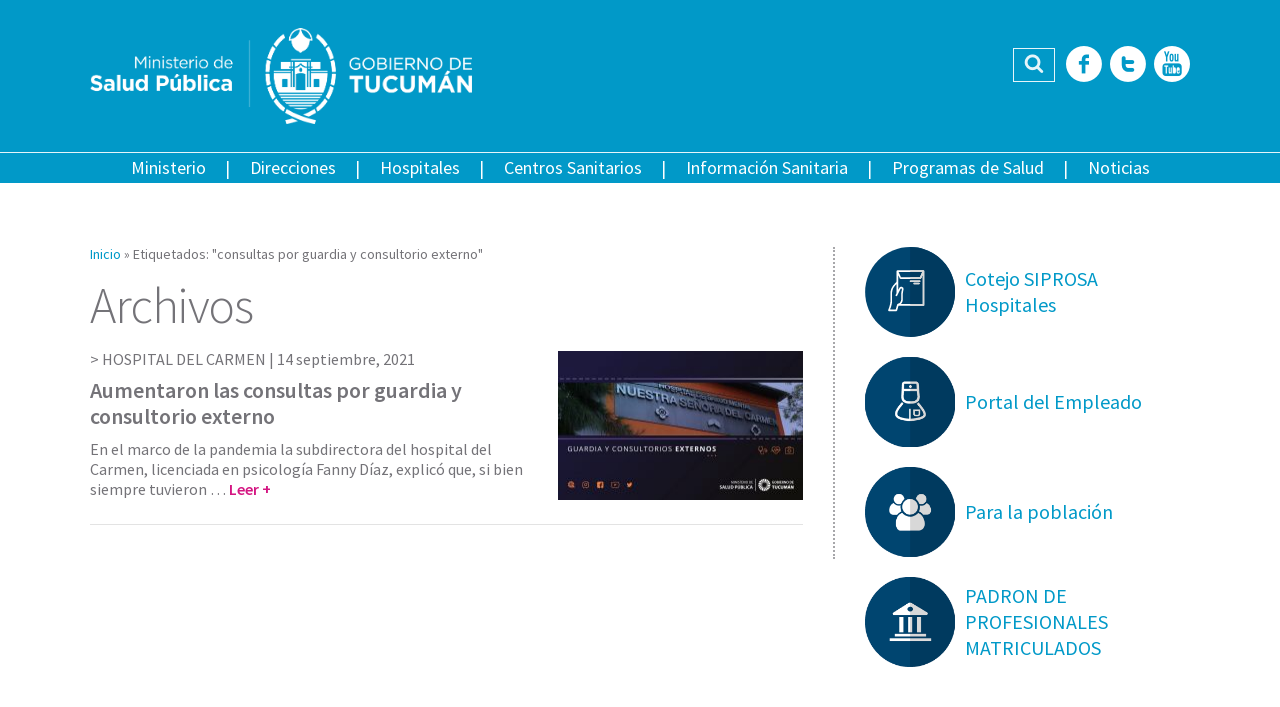

--- FILE ---
content_type: text/css
request_url: https://msptucuman.gov.ar/wordpress/wp-content/cache/wpfc-minified/bsptc1x/6dypl.css
body_size: 13668
content:
html,body,div,span,applet,object,iframe,h1,h2,h3,h4,h5,h6,p,blockquote,pre,a,abbr,acronym,address,big,cite,code,del,dfn,em,img,ins,kbd,q,s,samp,small,strike,strong,sub,sup,tt,var,b,u,i,center,dl,dt,dd,ol,ul,li,fieldset,form,label,legend,table,caption,tbody,tfoot,thead,tr,th,td,article,aside,canvas,details,embed,figure,figcaption,footer,header,hgroup,menu,nav,output,ruby,section,summary,time,mark,audio,video{margin:0;padding:0;border:0;font-size:100%;font:inherit;vertical-align:baseline}article,aside,details,figcaption,figure,footer,header,hgroup,menu,nav,section{display:block}body{line-height:1}ol,ul{list-style:none}blockquote,q{quotes:none}blockquote:before,blockquote:after,q:before,q:after{content:'';content:none}table{border-collapse:collapse;border-spacing:0}a{text-decoration:none}.wrap-content,.content-area{*zoom:1;margin-left:auto;margin-right:auto;max-width:1100px;position:relative}.wrap-content:after,.content-area:after{content:' ';display:block;height:0;line-height:0;clear:both}.site-main{margin-bottom:40px}.row{*zoom:1}.row:after{content:' ';display:block;height:0;line-height:0;clear:both}.col{-webkit-box-sizing:border-box;-moz-box-sizing:border-box;box-sizing:border-box;float:left}.col-first{padding-right:5px}.col-last{padding-left:5px}.col-5{width:5%}.col-10{width:10%}.col-15{width:15%}.col-20{width:20%}.col-25{width:25%}.col-30{width:30%}.col-35{width:35%}.col-40{width:40%}.col-45{width:45%}.col-50{width:50%}.col-55{width:55%}.col-60{width:60%}.col-65{width:65%}.col-70{width:70%}.col-75{width:75%}.col-80{width:80%}.col-85{width:85%}.col-90{width:90%}.col-95{width:95%}.col-100{width:100%}.col-left{float:left}.col-right{float:right}.page-content-wrap{-webkit-box-sizing:border-box;-moz-box-sizing:border-box;box-sizing:border-box;float:left;width:67.72727%;padding-right:30px;border-right:2px dotted #a7a7aa;min-height:312px}.site-sidebar{-webkit-box-sizing:border-box;-moz-box-sizing:border-box;box-sizing:border-box;float:right;width:32.27273%;padding-left:30px}@font-face{font-family:"msp-tucuman";src:url(//msptucuman.gov.ar/wordpress/wp-content/themes/msp/assets/webfonts/msp-tucuman.eot);src:url(//msptucuman.gov.ar/wordpress/wp-content/themes/msp/assets/webfonts/msp-tucuman.eot?#iefix) format("embedded-opentype"),url(//msptucuman.gov.ar/wordpress/wp-content/themes/msp/assets/webfonts/msp-tucuman.woff) format("woff"),url(//msptucuman.gov.ar/wordpress/wp-content/themes/msp/assets/webfonts/msp-tucuman.ttf) format("truetype"),url(//msptucuman.gov.ar/wordpress/wp-content/themes/msp/assets/webfonts/msp-tucuman.svg#msp-tucuman) format("svg");font-weight:normal;font-style:normal}.fonticon:before{font-family:"msp-tucuman" !important;font-style:normal !important;font-weight:normal !important;font-variant:normal !important;text-transform:none !important;speak:none;line-height:1;-webkit-font-smoothing:antialiased;-moz-osx-font-smoothing:grayscale}.fonticon span{text-indent:100%;white-space:nowrap;overflow:hidden;display:inline-block;width:0;height:0}.fonticon-social-facebook:before{content:"\61"}.fonticon-social-twitter:before{content:"\62"}.fonticon-social-youtube:before{content:"\63"}.fonticon-icon-search-find:before{content:"\64"}.fonticon-social-soundcloud:before{content:"\65"}.fonticon-left:before{content:"\66"}.fonticon-right:before{content:"\67"}.fonticon-bars:before{content:"\68"} .fancybox-wrap,.fancybox-skin,.fancybox-outer,.fancybox-inner,.fancybox-image,.fancybox-wrap iframe,.fancybox-wrap object,.fancybox-nav,.fancybox-nav span,.fancybox-tmp{padding:0;margin:0;border:0;outline:none;vertical-align:top}.fancybox-wrap{position:absolute;top:0;left:0;z-index:8020}.fancybox-skin{position:relative;background:#000;background:rgba(255,255,255,0.7);color:#444;text-shadow:none;padding:8px !important}.fancybox-opened{z-index:8030}.fancybox-opened .fancybox-skin{-webkit-box-shadow:0 10px 25px rgba(0,0,0,0.5);-moz-box-shadow:0 10px 25px rgba(0,0,0,0.5);box-shadow:0 10px 25px rgba(0,0,0,0.5)}.fancybox-outer,.fancybox-inner{position:relative}.fancybox-inner{overflow:hidden}.fancybox-type-iframe .fancybox-inner{-webkit-overflow-scrolling:touch}.fancybox-error{color:#444;font:14px/20px "Helvetica Neue",Helvetica,Arial,sans-serif;margin:0;padding:15px;white-space:nowrap}.fancybox-image,.fancybox-iframe{display:block;width:100%;height:100%}.fancybox-image{max-width:100%;max-height:100%}#fancybox-loading,.fancybox-close,.fancybox-prev span,.fancybox-next span{background-image:url(//msptucuman.gov.ar/wordpress/wp-content/themes/msp/assets/fancybox/fancybox_sprite.png)}#fancybox-loading{position:fixed;top:50%;left:50%;margin-top:-22px;margin-left:-22px;background-position:0 -108px;opacity:0.8;cursor:pointer;z-index:8060}#fancybox-loading div{width:44px;height:44px;background:url(//msptucuman.gov.ar/wordpress/wp-content/themes/msp/assets/fancybox/fancybox_loading.gif) center center no-repeat}.fancybox-close{position:absolute;top:-18px;right:-18px;width:36px;height:36px;cursor:pointer;z-index:8040}.fancybox-nav{position:absolute;top:0;width:40%;height:100%;cursor:pointer;text-decoration:none;background:transparent url(//msptucuman.gov.ar/wordpress/wp-content/themes/msp/assets/fancybox/blank.gif);-webkit-tap-highlight-color:rgba(0,0,0,0);z-index:8040}.fancybox-prev{left:0}.fancybox-next{right:0}.fancybox-nav span{position:absolute;top:50%;width:36px;height:34px;margin-top:-18px;cursor:pointer;z-index:8040;visibility:hidden}.fancybox-prev span{left:10px;background-position:0 -36px}.fancybox-next span{right:10px;background-position:0 -72px}.fancybox-nav:hover span{visibility:visible}.fancybox-tmp{position:absolute;top:-99999px;left:-99999px;visibility:hidden;max-width:99999px;max-height:99999px;overflow:visible !important}.fancybox-lock{overflow:hidden}.fancybox-overlay{position:absolute;top:0;left:0;overflow:hidden;display:none;z-index:8010;background:url(//msptucuman.gov.ar/wordpress/wp-content/themes/msp/assets/fancybox/fancybox_overlay.png)}.fancybox-overlay-fixed{position:fixed;bottom:0;right:0}.fancybox-lock .fancybox-overlay{overflow:auto;overflow-y:scroll}.fancybox-title{visibility:hidden;font:normal 13px/20px "Helvetica Neue",Helvetica,Arial,sans-serif;position:relative;text-shadow:none;z-index:8050}.fancybox-opened .fancybox-title{visibility:visible}.fancybox-title-float-wrap{position:absolute;bottom:0;right:50%;margin-bottom:-35px;z-index:8050;text-align:center}.fancybox-title-float-wrap .child{display:inline-block;margin-right:-100%;padding:2px 20px;background:transparent;background:rgba(0,0,0,0.8);-webkit-border-radius:15px;-moz-border-radius:15px;border-radius:15px;text-shadow:0 1px 2px #222;color:#FFF;font-weight:bold;line-height:24px;white-space:nowrap}.fancybox-title-outside-wrap{position:relative;margin-top:10px;color:#fff}.fancybox-title-inside-wrap{padding-top:10px}.fancybox-title-over-wrap{position:absolute;bottom:0;left:0;color:#fff;padding:10px;background:#000;background:rgba(0,0,0,0.8)}#fancybox-thumbs{position:fixed;left:0;width:100%;overflow:hidden;z-index:8050}#fancybox-thumbs.bottom{bottom:2px}#fancybox-thumbs.top{top:2px}#fancybox-thumbs ul{position:relative;list-style:none;margin:0;padding:0}#fancybox-thumbs ul li{float:left;padding:1px;opacity:0.5}#fancybox-thumbs ul li.active{opacity:0.75;padding:0;border:1px solid #fff}#fancybox-thumbs ul li:hover{opacity:1}#fancybox-thumbs ul li a{display:block;position:relative;overflow:hidden;border:1px solid #222;background:#111;outline:none}#fancybox-thumbs ul li img{display:block;position:relative;border:0;padding:0}*{-webkit-text-size-adjust:none}body{font-family:'Source Sans Pro', sans-serif}a{text-decoration:none;-webkit-transition:all 0.2s ease-in-out;-moz-transition:all 0.2s ease-in-out;-ms-transition:all 0.2s ease-in-out;-o-transition:all 0.2s ease-in-out;transition:all 0.2s ease-in-out}.site-header{background-color:#0199c8}.site-branding{position:relative;float:left;padding-top:28px;padding-bottom:28px}.site-branding img{display:block;width:382px}.site-branding h1,.site-branding p{position:absolute !important;top:-9999px !important;left:-9999px !important}.site-tools{float:right;width:50%;text-align:right;padding-top:46px}.header-search,.header-social-icons,.footer-social-icons{display:inline-block;vertical-align:middle}.header-social-icons a,.footer-social-icons a{display:inline-block;margin-left:8px;font-size:36px;line-height:0.8em;color:#FFFFFF}.header-social-icons a:hover,.footer-social-icons a:hover{color:#a7bd01}.nav-social-icons{display:none}.header-search{font-size:20px;line-height:1em}.header-search form{border:1px solid rgba(255,255,255,0.9)}.header-search label{display:none}.header-search input,.header-search button{-webkit-box-sizing:border-box;-moz-box-sizing:border-box;box-sizing:border-box;color:rgba(255,255,255,0.9);background:none transparent;height:32px;border:0;outline:0;margin:0;padding:0;display:inline-block;vertical-align:middle}.header-search button{font-size:20px;text-align:center;padding:2px 10px;cursor:pointer}.header-search form input{-webkit-transition:all 0.2s ease-in-out;-moz-transition:all 0.2s ease-in-out;-ms-transition:all 0.2s ease-in-out;-o-transition:all 0.2s ease-in-out;transition:all 0.2s ease-in-out;max-width:0;text-indent:10px}.header-search form.active input{max-width:300px}.header-search ::-webkit-input-placeholder{color:rgba(255,255,255,0.9)}.header-search :-moz-placeholder{color:rgba(255,255,255,0.9);opacity:1}.header-search ::-moz-placeholder{color:rgba(255,255,255,0.9);opacity:1}.header-search :-ms-input-placeholder{color:rgba(255,255,255,0.9)}.header-search :placeholder-shown{color:rgba(255,255,255,0.9)}.row-nav{border-top:1px solid rgba(255,255,255,0.9)}.row-nav button{display:none}.row-nav .header-search{display:none}.main-navigation{text-align:center;font-size:0;position:relative;z-index:200}.main-navigation a{display:block;padding-top:6px;padding-bottom:6px;padding-left:22px;padding-right:22px;color:#FFFFFF;position:relative;cursor:pointer;font-size:18px;line-height:1em}.main-navigation a:after{content:'|';position:absolute;right:-2px;color:#FFFFFF}.main-navigation .sub-menu{-webkit-transition:all 0.2s ease-in-out;-moz-transition:all 0.2s ease-in-out;-ms-transition:all 0.2s ease-in-out;-o-transition:all 0.2s ease-in-out;transition:all 0.2s ease-in-out;opacity:0;pointer-events:none;display:block;position:absolute;z-index:40;top:100%;left:0;right:0;min-width:142px;text-align:left}.main-navigation .sub-menu li{display:block}.main-navigation .sub-menu a{display:block;color:#084272;background-color:#FFFFFF;font-size:14px}.main-navigation .sub-menu a:after{content:none}.main-navigation .sub-menu a:hover{background-color:#b3e1f0}.main-navigation li{position:relative;display:inline-block}.main-navigation li:last-child a:after{content:none}.main-navigation li:hover a{background-color:#FFFFFF;color:#084272}.main-navigation li:hover .sub-menu{opacity:1;pointer-events:auto}.main-navigation li.current-page-ancestor a,.main-navigation li.current-menu-item a{background-color:#FFFFFF;color:#084272}.cc-slider{position:relative;padding-bottom:500px;overflow:hidden;background:#fff url(//msptucuman.gov.ar/wordpress/wp-content/themes/msp/assets/images/loading.gif) center center no-repeat}.cc-slider img{display:block;position:absolute;left:50%;top:50%;-webkit-transform:translate(-50%, -50%);-moz-transform:translate(-50%, -50%);-ms-transform:translate(-50%, -50%);-o-transform:translate(-50%, -50%);transform:translate(-50%, -50%);-webkit-transform-origin:50% 50%;-moz-transform-origin:50% 50%;-ms-transform-origin:50% 50%;-o-transform-origin:50% 50%;transform-origin:50% 50%;width:1920px}.cc-slider .slider-buttons{position:absolute;z-index:100;top:50%;left:30px;right:30px;-webkit-transform:translateY(-50%);-moz-transform:translateY(-50%);-ms-transform:translateY(-50%);-o-transform:translateY(-50%);transform:translateY(-50%);-webkit-transform-origin:50% 50%;-moz-transform-origin:50% 50%;-ms-transform-origin:50% 50%;-o-transform-origin:50% 50%;transform-origin:50% 50%}.cc-slider .slider-button-next,.cc-slider .slider-button-prev{width:134px;height:110px;position:relative;pointer-events:auto}.cc-slider .slider-button-next span,.cc-slider .slider-button-prev span{position:absolute !important;top:-9999px !important;left:-9999px !important}.cc-slider .slider-button-next:before,.cc-slider .slider-button-next:after,.cc-slider .slider-button-prev:before,.cc-slider .slider-button-prev:after{content:'';display:block;width:2px;height:48px;background:#0199c8;position:absolute;-webkit-transition:all 0.6s ease;-moz-transition:all 0.6s ease;-ms-transition:all 0.6s ease;-o-transition:all 0.6s ease;transition:all 0.6s ease}.cc-slider .slider-button-next:hover:before,.cc-slider .slider-button-next:hover:after,.cc-slider .slider-button-prev:hover:before,.cc-slider .slider-button-prev:hover:after{background:#0199c8}.cc-slider .slider-button-prev{float:left}.cc-slider .slider-button-prev:before,.cc-slider .slider-button-prev:after{left:18px}.cc-slider .slider-button-prev:before{-webkit-transform:rotate(30deg);-moz-transform:rotate(30deg);-ms-transform:rotate(30deg);-o-transform:rotate(30deg);transform:rotate(30deg);-webkit-transform-origin:50% 50%;-moz-transform-origin:50% 50%;-ms-transform-origin:50% 50%;-o-transform-origin:50% 50%;transform-origin:50% 50%;top:11px}.cc-slider .slider-button-prev:after{-webkit-transform:rotate(-30deg);-moz-transform:rotate(-30deg);-ms-transform:rotate(-30deg);-o-transform:rotate(-30deg);transform:rotate(-30deg);-webkit-transform-origin:50% 50%;-moz-transform-origin:50% 50%;-ms-transform-origin:50% 50%;-o-transform-origin:50% 50%;transform-origin:50% 50%;bottom:11px}.cc-slider .slider-button-prev:hover:before{-webkit-transform:translateX(30px) rotate(40deg);-moz-transform:translateX(30px) rotate(40deg);-ms-transform:translateX(30px) rotate(40deg);-o-transform:translateX(30px) rotate(40deg);transform:translateX(30px) rotate(40deg);-webkit-transform-origin:50% 50%;-moz-transform-origin:50% 50%;-ms-transform-origin:50% 50%;-o-transform-origin:50% 50%;transform-origin:50% 50%;top:13px}.cc-slider .slider-button-prev:hover:after{-webkit-transform:translateX(30px) rotate(-40deg);-moz-transform:translateX(30px) rotate(-40deg);-ms-transform:translateX(30px) rotate(-40deg);-o-transform:translateX(30px) rotate(-40deg);transform:translateX(30px) rotate(-40deg);-webkit-transform-origin:50% 50%;-moz-transform-origin:50% 50%;-ms-transform-origin:50% 50%;-o-transform-origin:50% 50%;transform-origin:50% 50%;bottom:13px}.cc-slider .slider-button-next{float:right}.cc-slider .slider-button-next:before,.cc-slider .slider-button-next:after{right:18px}.cc-slider .slider-button-next:before{-webkit-transform:rotate(-30deg);-moz-transform:rotate(-30deg);-ms-transform:rotate(-30deg);-o-transform:rotate(-30deg);transform:rotate(-30deg);-webkit-transform-origin:50% 50%;-moz-transform-origin:50% 50%;-ms-transform-origin:50% 50%;-o-transform-origin:50% 50%;transform-origin:50% 50%;top:11px}.cc-slider .slider-button-next:after{-webkit-transform:rotate(30deg);-moz-transform:rotate(30deg);-ms-transform:rotate(30deg);-o-transform:rotate(30deg);transform:rotate(30deg);-webkit-transform-origin:50% 50%;-moz-transform-origin:50% 50%;-ms-transform-origin:50% 50%;-o-transform-origin:50% 50%;transform-origin:50% 50%;bottom:11px}.cc-slider .slider-button-next:hover:before{-webkit-transform:translateX(-30px) rotate(-40deg);-moz-transform:translateX(-30px) rotate(-40deg);-ms-transform:translateX(-30px) rotate(-40deg);-o-transform:translateX(-30px) rotate(-40deg);transform:translateX(-30px) rotate(-40deg);-webkit-transform-origin:50% 50%;-moz-transform-origin:50% 50%;-ms-transform-origin:50% 50%;-o-transform-origin:50% 50%;transform-origin:50% 50%;top:13px}.cc-slider .slider-button-next:hover:after{-webkit-transform:translateX(-30px) rotate(40deg);-moz-transform:translateX(-30px) rotate(40deg);-ms-transform:translateX(-30px) rotate(40deg);-o-transform:translateX(-30px) rotate(40deg);transform:translateX(-30px) rotate(40deg);-webkit-transform-origin:50% 50%;-moz-transform-origin:50% 50%;-ms-transform-origin:50% 50%;-o-transform-origin:50% 50%;transform-origin:50% 50%;bottom:13px}.cc-slider-item{-webkit-transition:opacity 0.7s ease-in-out;-moz-transition:opacity 0.7s ease-in-out;-ms-transition:opacity 0.7s ease-in-out;-o-transition:opacity 0.7s ease-in-out;transition:opacity 0.7s ease-in-out;position:absolute;left:0;top:0;right:0;bottom:0;opacity:0;pointer-events:none}.cc-slider-item.slider-item-prev{opacity:1;z-index:5}.cc-slider-item.slider-item-active{opacity:1;z-index:10;pointer-events:auto}.cc-slider-text{position:absolute;bottom:0;left:0;right:0}.cc-slider-title{padding-right:40px;background:rgba(8,66,114,0.75);width:652px;height:167px;position:relative;display:table}.cc-slider-title a{color:#FFFFFF;font-size:44px;line-height:1em;font-weight:bold;display:table-cell;vertical-align:middle}.cc-slider-title:before{content:'';position:absolute;top:0;bottom:0;background:rgba(8,66,114,0.75);right:100%;width:1920px}.home-top-banners{text-align:center}.home-top-banners svg{-webkit-transition:all 0.2s ease-in-out;-moz-transition:all 0.2s ease-in-out;-ms-transition:all 0.2s ease-in-out;-o-transition:all 0.2s ease-in-out;transition:all 0.2s ease-in-out;display:block;width:30%;float:left;height:auto;margin-left:auto;margin-right:auto}.home-top-banners svg path{-webkit-transition:all 0.2s ease-in-out;-moz-transition:all 0.2s ease-in-out;-ms-transition:all 0.2s ease-in-out;-o-transition:all 0.2s ease-in-out;transition:all 0.2s ease-in-out}.home-top-banners svg path:first-child{fill:#084272}.home-top-banners h2{box-sizing:border-box;display:inline-block;float:left;font-size:20px !important;font-weight:600 !important;margin-top:18px;padding-left:10px;text-align:left;width:70%}.home-top-banners a{display:inline-block;width:100%;padding-left:0px !important;padding-right:0px !important;padding-bottom:10px !important;color:#0199c8;font-size:24px;line-height:1.1em}.home-top-banners a:hover{color:#d41682}.home-top-banners a:hover path:first-child{fill:#d41682}.home-top-banners a:hover .path-overlay{opacity:0}.section-title{color:#747378;font-size:60px;font-weight:100;letter-spacing:-1px}.section-title a{color:#747378}.section-title-secondary{font-size:40px}.home .section-title{text-align:center;margin-bottom:20px}.wrap-news-slider{max-width:1170px}.home-news-slider{min-height:200px;overflow:hidden;max-height:200px;background:#fff url(//msptucuman.gov.ar/wordpress/wp-content/themes/msp/assets/images/loading.gif) center center no-repeat;position:relative;margin-bottom:40px}.home-news-slider article{-webkit-transition:all 0.2s ease-in-out;-moz-transition:all 0.2s ease-in-out;-ms-transition:all 0.2s ease-in-out;-o-transition:all 0.2s ease-in-out;transition:all 0.2s ease-in-out;opacity:0;padding-left:35px;padding-right:35px;color:#747378;padding-bottom:15px;margin-bottom:15px;position:relative;background:#FFFFFF}.home-news-slider article:after{content:'';position:absolute;z-index:-1;height:15px;bottom:0;left:20%;right:20%;opacity:0;-webkit-transition:all 0.2s ease-in-out;-moz-transition:all 0.2s ease-in-out;-ms-transition:all 0.2s ease-in-out;-o-transition:all 0.2s ease-in-out;transition:all 0.2s ease-in-out;-webkit-border-radius:100%;-moz-border-radius:100%;border-radius:100%;-webkit-box-shadow:0 0 12px rgba(0,0,0,0.7);-moz-box-shadow:0 0 12px rgba(0,0,0,0.7);box-shadow:0 0 12px rgba(0,0,0,0.7)}.home-news-slider article a{color:#747378}.home-news-slider article:hover{color:#d41682}.home-news-slider article:hover a{color:#d41682}.home-news-slider article:hover:after{opacity:1}.home-news-slider h1{margin-bottom:10px;font-size:24px;line-height:1.2em}.home-news-slider h2{font-weight:600;font-size:14px;min-height:1em;line-height:1em;margin-bottom:5px}.home-news-slider h2:before{content:'> '}.home-news-slider img,.home-news-slider time{display:block;width:100%;height:auto;margin-bottom:5px}.home-news-slider time{margin-bottom:10px;font-size:14px;line-height:1em}.home-news-slider p{font-size:14px;line-height:1.3em}.home-news-slider p a{display:block;font-weight:800}.home-news-slider.news-slider-loaded{max-height:none;background:none}.home-news-slider.news-slider-loaded article{opacity:1}.home-news-slider .arrow-left,.home-news-slider .arrow-right{position:absolute;top:130px;z-index:20;cursor:pointer;background-image:url(//msptucuman.gov.ar/wordpress/wp-content/themes/msp/assets/images/icons-arrows-slider.png);width:22px;height:73px}.home-news-slider .arrow-left{left:0;background-position:top left}.home-news-slider .arrow-right{right:0;background-position:top right}.home-news-secondary{display:-webkit-flex;display:-ms-flexbox;display:flex;-webkit-flex-wrap:wrap;-ms-flex-wrap:wrap;flex-wrap:wrap;justify-content:space-between;margin-bottom:26px}.home-news-secondary article{-webkit-box-sizing:border-box;-moz-box-sizing:border-box;box-sizing:border-box;-webkit-transition:all 0.2s ease-in-out;-moz-transition:all 0.2s ease-in-out;-ms-transition:all 0.2s ease-in-out;-o-transition:all 0.2s ease-in-out;transition:all 0.2s ease-in-out;width:24%;padding:15px;border:1px solid #e3e3e3;position:relative;background:#FFFFFF;color:#747378}.home-news-secondary article:after{-webkit-transition:all 0.2s ease-in-out;-moz-transition:all 0.2s ease-in-out;-ms-transition:all 0.2s ease-in-out;-o-transition:all 0.2s ease-in-out;transition:all 0.2s ease-in-out;content:'';display:block;height:40px;position:absolute;z-index:-1;bottom:0;left:10px;right:30px;-webkit-border-radius:42%;-moz-border-radius:42%;border-radius:42%;-webkit-box-shadow:0 0 10px 1px rgba(0,0,0,0.7);-moz-box-shadow:0 0 10px 1px rgba(0,0,0,0.7);box-shadow:0 0 10px 1px rgba(0,0,0,0.7);opacity:0}.home-news-secondary article a{color:#747378}.home-news-secondary article:hover{color:#084272;border-color:#a7bd01}.home-news-secondary article:hover a{color:#084272}.home-news-secondary article:hover:after{opacity:1}.home-news-secondary h1{margin-bottom:10px;font-size:24px;line-height:1.2em}.home-news-secondary h2{font-weight:600;font-size:14px;min-height:1em;line-height:1em;margin-bottom:5px}.home-news-secondary h2:before{content:'> '}.home-news-secondary img,.home-news-secondary time{display:block;width:100%;height:auto;margin-bottom:5px}.home-news-secondary time{margin-bottom:10px;font-size:14px;line-height:1em}.home-news-secondary p{font-size:14px;line-height:1.3em}.home-news-secondary p a{display:block;font-weight:800}.home-news-secondary h2{font-weight:400}.home-news-secondary img{width:100%;height:auto}.home-news-secondary-link{text-align:center;margin-bottom:26px}.home-news-secondary-link a{color:#0199c8;font-size:20px;line-height:1em;text-transform:lowercase;font-weight:300;letter-spacing:-1px}.home-news-secondary-link a:before{content:'> '}.home-news-secondary-link a:after{content:' <'}.home-news-secondary-link a:hover{color:#a7bd01}.sidebar-home-links{font-size:0;line-height:0;text-align:center;margin-bottom:40px}.sidebar-home-links svg,.sidebar-home-links path{-webkit-transition:all 0.2s ease-in-out;-moz-transition:all 0.2s ease-in-out;-ms-transition:all 0.2s ease-in-out;-o-transition:all 0.2s ease-in-out;transition:all 0.2s ease-in-out}.sidebar-home-links svg{display:block;width:100%;height:auto}.sidebar-home-links path{fill:#FFFFFF}.sidebar-home-links section{-webkit-box-sizing:border-box;-moz-box-sizing:border-box;box-sizing:border-box;-webkit-transition:all 0.2s ease-in-out;-moz-transition:all 0.2s ease-in-out;-ms-transition:all 0.2s ease-in-out;-o-transition:all 0.2s ease-in-out;transition:all 0.2s ease-in-out;display:inline-block;width:25%;border:1px solid #FFFFFF;background:#0199c8;vertical-align:bottom}.sidebar-home-links section a{display:block;padding-bottom:24px}.sidebar-home-links section svg{-webkit-transform:scale(1);-moz-transform:scale(1);-ms-transform:scale(1);-o-transform:scale(1);transform:scale(1);-webkit-transform-origin:50% 50%;-moz-transform-origin:50% 50%;-ms-transform-origin:50% 50%;-o-transform-origin:50% 50%;transform-origin:50% 50%}.sidebar-home-links section:hover{background:#a7bd01;color:#084272}.sidebar-home-links section:hover path{fill:#084272}.sidebar-home-links section:hover svg{-webkit-transform:scale(1.3);-moz-transform:scale(1.3);-ms-transform:scale(1.3);-o-transform:scale(1.3);transform:scale(1.3);-webkit-transform-origin:50% 50%;-moz-transform-origin:50% 50%;-ms-transform-origin:50% 50%;-o-transform-origin:50% 50%;transform-origin:50% 50%}.sidebar-home-links h2{font-size:22px;line-height:1.2em;color:#FFFFFF;height:2em;vertical-align:middle;position:relative}.sidebar-home-links h2 span{position:absolute;left:0;right:0;top:50%;-webkit-transform:translateY(-50%);-moz-transform:translateY(-50%);-ms-transform:translateY(-50%);-o-transform:translateY(-50%);transform:translateY(-50%);-webkit-transform-origin:50% 50%;-moz-transform-origin:50% 50%;-ms-transform-origin:50% 50%;-o-transform-origin:50% 50%;transform-origin:50% 50%}.msp_widget_simple_link_abra a{display:block;padding:14px 0;color:#FFFFFF;background-color:#d41682;font-size:20px;line-height:1em;font-weight:600;text-align:center;border-bottom:3px solid #FFFFFF}.msp_widget_simple_link_abra a:before{content:'>> '}.msp_widget_simple_link_abra a:after{content:' <<'}.msp_widget_simple_link_abra a:hover{background-color:#084272}.site-footer{background:#0199c8;border-bottom:14px solid #084272;color:#FFFFFF}.site-footer a{color:#FFFFFF}.footer-info{overflow:hidden;padding-top:40px;padding-bottom:40px}.footer-logo{float:left;margin-top:-7px;margin-right:62px}.footer-logo img{width:335px;height:auto}.footer-text{font-size:14px;line-height:1.2em;float:left;width:75%}.footer-social-icons{float:right;text-align:right;width:25%}.footer-abra{position:absolute;right:0;bottom:-14px}.footer-abra img{height:14px;width:auto;display:block}.content-area{padding-top:64px;padding-bottom:64px;color:#747378}.entry-content p,.entry-content h2,.entry-content h3,.entry-content table,.entry-content div,.entry-content blockquote,.entry-content li,.entry-content td,.entry-content th{margin-bottom:20px;font-size:18px;font-weight:normal;line-height:24px}.entry-content p a,.entry-content h2 a,.entry-content h3 a,.entry-content table a,.entry-content div a,.entry-content blockquote a,.entry-content li a,.entry-content td a,.entry-content th a{color:#d41682;border-bottom:1px dotted #d41682}.entry-content p a:hover,.entry-content h2 a:hover,.entry-content h3 a:hover,.entry-content table a:hover,.entry-content div a:hover,.entry-content blockquote a:hover,.entry-content li a:hover,.entry-content td a:hover,.entry-content th a:hover{color:#747378}.entry-content ol{counter-reset:section;padding-left:32px}.entry-content ol li:before{counter-increment:section;content:counter(section) ".";font-size:18px;font-weight:600;line-height:1em;position:absolute;top:3px;left:0;color:#747378;text-align:right;width:23px}.entry-content ul li:before{content:"\00BB";font-size:18px;font-weight:700;line-height:1em;position:absolute;top:2px;left:8px;color:#747378}.entry-content ul,.entry-content ol{padding:10px 0px}.entry-content ul li,.entry-content ol li{margin-bottom:10px;padding-left:25px;position:relative;margin-bottom:10px}.entry-content ul li ul,.entry-content ul li ol,.entry-content ol li ul,.entry-content ol li ol{padding-left:25px;margin-bottom:0}.entry-content ul li ul li,.entry-content ul li ol li,.entry-content ol li ul li,.entry-content ol li ol li{font-size:16px;line-height:1.2em}.entry-content ul li ul li:before,.entry-content ul li ol li:before,.entry-content ol li ul li:before,.entry-content ol li ol li:before{content:"\00B7";font-size:20px}.entry-content .list-link li{list-style:none;padding-left:0px;margin-bottom:0px}.entry-content .list-link li:before{content:none}.entry-content .list-link li a{color:#084272;display:block;padding-top:8px;padding-bottom:8px;padding-left:6px;margin-left:0px;border-bottom:1px dotted #a7a7aa;-webkit-transition:all 0.3s ease-in-out;-moz-transition:all 0.3s ease-in-out;-ms-transition:all 0.3s ease-in-out;-o-transition:all 0.3s ease-in-out;transition:all 0.3s ease-in-out}.entry-content .list-link li a:hover{background-color:#0199c8;color:#FFFFFF}.entry-content .list-link li ul{padding-left:15px;padding-right:10px;margin-top:0px}.entry-content .list-link li ul li{margin-bottom:0px}.entry-content .list-link li ul li a{font-size:13px;padding-top:6px;padding-bottom:6px}.entry-content table{width:100%}.entry-content table td,.entry-content table th{padding:5px;text-align:left;font-size:16px;line-height:1.2em;border-right:1px solid}.entry-content table td:last-child,.entry-content table th:last-child{border-right:0}.entry-content table td{border-right-color:#01ace1}.entry-content table th{font-weight:600;color:#FFFFFF;background-color:#01ace1;border-right-color:#FFFFFF}.entry-content table tr:nth-child(2n+1){background-color:#def2f8}.entry-content table td[rowspan]{vertical-align:middle;text-align:center;background-color:#def2f8;font-weight:bold}.entry-content table .table-separator{background-color:#FFFFFF}.entry-content .entry-first-paragraph{font-size:24px;font-weight:300;line-height:30px}.entry-content h2{font-size:30px;line-height:1.2em;font-weight:600;color:#747378;margin-top:40px;margin-bottom:10px}.entry-content h3{font-size:20px;line-height:1.2em;font-weight:bold;color:#747378;margin-bottom:10px;margin-top:30px}.entry-content h4{font-weight:bold;margin-bottom:4px;font-size:20px}.entry-content strong{font-weight:bold}.entry-content em{font-style:italic}.entry-content img{max-width:100%;height:auto}.entry-content cite{font-weight:400italic}.entry-content blockquote{overflow:hidden;max-width:80%;margin:30px auto;text-align:center;background:transparent;font-weight:300}.entry-content blockquote p{font-size:20px;font-weight:300}.entry-content blockquote p:last-child{margin-bottom:0}.entry-content .parrafo-destacado{padding-left:30px;padding-top:10px;padding-bottom:10px;position:relative}.entry-content .parrafo-destacado p:last-child{margin-bottom:0px}.entry-content .parrafo-destacado:before{content:'';display:block;position:absolute;top:10px;bottom:10px;left:10px;width:1px;background:#e3e3e3}.entry-content .texto-destacado{padding-left:20px;padding-top:10px;padding-bottom:10px;position:relative}.entry-content .texto-destacado p{margin-bottom:10px;font-size:16px;line-height:1.2em;color:#084272}.entry-content .texto-destacado p:last-child{margin-bottom:0px}.entry-content .texto-destacado:before{content:'';display:block;position:absolute;top:10px;bottom:10px;left:8px;width:2px;background:#d41682}.entry-content .alignleft{float:left;margin-right:20px;margin-top:0}.entry-content .alignright{float:right;margin-left:20px;margin-top:0}.entry-content .aligncenter{display:block;margin-right:auto;margin-left:auto;margin-top:0}.entry-content .wp-video-shortcode{max-width:100%}.entry-content .mejs-overlay-play{width:100% !important;height:100% !important}.entry-content .mejs-mediaelement iframe{height:100% !important}.entry-content .mejs-poster,.entry-content .mejs-layer{width:100% !important}.entry-content .wp-audio-shortcode{max-width:100%}.entry-content .important{*zoom:1;clear:both;text-align:center;border-top:1px solid #0199c8;border-bottom:1px solid #0199c8;max-width:90%;margin-left:auto;margin-right:auto;display:block;font-weight:600;line-height:1.4em;padding-left:2px;padding-right:2px;padding-top:5px;padding-bottom:5px;margin-top:20px;margin-bottom:20px;color:#0199c8}.entry-content .important:after{content:' ';display:block;height:0;line-height:0;clear:both}.entry-content .msp-boton{display:inline-block;vertical-align:bottom;font-weight:bold;text-transform:uppercase;text-align:center;font-size:14px;width:165px;margin:5px;height:35px;background-color:#d41682;color:#FFFFFF;-webkit-box-shadow:inset 0 0 24px 1px rgba(0,0,0,0);-moz-box-shadow:inset 0 0 24px 1px rgba(0,0,0,0);box-shadow:inset 0 0 24px 1px rgba(0,0,0,0)}.entry-content .msp-boton:after{content:'';height:35px}.entry-content .msp-boton .msp-boton-align,.entry-content .msp-boton:after{display:inline-block;vertical-align:middle}.entry-content .msp-boton:hover{color:#FFFFFF;-webkit-box-shadow:inset 0 0 40px 1px rgba(0,0,0,0.3);-moz-box-shadow:inset 0 0 40px 1px rgba(0,0,0,0.3);box-shadow:inset 0 0 40px 1px rgba(0,0,0,0.3)}.entry-content .msp-boton-grande{display:block;vertical-align:bottom;text-align:center;font-size:24px;font-weight:600;margin:5px;height:45px;background-color:#084272;color:#FFFFFF;-webkit-box-shadow:inset 0 0 24px 1px rgba(0,0,0,0);-moz-box-shadow:inset 0 0 24px 1px rgba(0,0,0,0);box-shadow:inset 0 0 24px 1px rgba(0,0,0,0)}.entry-content .msp-boton-grande:after{content:'';height:45px}.entry-content .msp-boton-grande strong{font-weight:bold}.entry-content .msp-boton-grande .msp-boton-grande-align,.entry-content .msp-boton-grande:after{display:inline-block;vertical-align:middle}.entry-content .msp-boton-grande:hover{color:#FFFFFF;-webkit-box-shadow:inset 0 0 40px 1px rgba(0,0,0,0.3);-moz-box-shadow:inset 0 0 40px 1px rgba(0,0,0,0.3);box-shadow:inset 0 0 40px 1px rgba(0,0,0,0.3);background-color:#d41682}.entry-content .msp-boton-grande.icono-reloj .msp-boton-grande-align:before{content:'';display:inline-block;width:26px;height:26px;background-image:url(//msptucuman.gov.ar/wordpress/wp-content/themes/msp/assets/images/icono-reloj.png);vertical-align:bottom;background-size:contain;margin-right:10px}.entry-content .banner-msp-wrap{*zoom:1;margin-bottom:10px;display:flex;flex-wrap:wrap}.entry-content .banner-msp-wrap:after{content:' ';display:block;height:0;line-height:0;clear:both}.entry-content .banner-msp{*zoom:1;float:left;padding-top:10px;margin-bottom:7px;border:1px solid #084272;display:block;color:white}.entry-content .banner-msp:after{content:' ';display:block;height:0;line-height:0;clear:both}.entry-content .banner-msp:hover{background:#d41682;border:1px solid #d41682}.entry-content .banner-msp:hover .banner-antetitulo,.entry-content .banner-msp:hover .banner-titulo,.entry-content .banner-msp:hover .banner-bajada{color:white}.entry-content .banner-msp .banner-antetitulo,.entry-content .banner-msp .banner-titulo,.entry-content .banner-msp .banner-bajada{display:block;padding:0px 10px 0px 10px;color:#084272;-webkit-transition:all 0.3s ease-in-out;-moz-transition:all 0.3s ease-in-out;-ms-transition:all 0.3s ease-in-out;-o-transition:all 0.3s ease-in-out;transition:all 0.3s ease-in-out}.entry-content .banner-msp .banner-antetitulo{font-size:13px;text-transform:uppercase;display:block;margin:0px 0px 2px 0px;font-weight:600;line-height:13px}.entry-content .banner-msp .banner-titulo{font-size:21px;line-height:20px;letter-spacing:-0.2px;margin:0px;font-weight:600}.entry-content .banner-msp .banner-bajada{padding-bottom:5px;margin:0px;font-size:14px}.entry-content .banner-msp.banner-msp-1-columnas{width:100%;float:none}.entry-content .banner-msp.banner-msp-2-columnas{width:48%;margin-right:1%}.entry-content .banner-msp.banner-msp-3-columnas{width:32%;margin-right:1%}.entry-content .wp-caption a{display:block}.entry-content .wp-caption img{width:100%;margin-bottom:0;margin-top:0px}.entry-content .wp-caption-text{border-bottom:1px solid #E9E9E9;padding-left:0px;padding-bottom:5px;padding-right:0px;padding-top:0px;font-size:11px;color:black}.entry-content .msp-banner-imagen{display:inline-block;margin-bottom:2%;margin-right:2%;height:120px;width:45%;position:relative;background-size:cover}.entry-content .msp-banner-imagen a{position:absolute;left:0;right:0;bottom:0;top:0;border:0;background-color:rgba(8,66,114,0.8);color:#FFFFFF;font-size:18px;line-height:1.2em;font-weight:bold;opacity:1}.entry-content .msp-banner-imagen a:hover{opacity:0;color:#FFFFFF}.entry-content .msp-banner-imagen span{position:absolute;top:50%;left:0;right:0;text-align:center;-webkit-transform:translateY(-50%);-moz-transform:translateY(-50%);-ms-transform:translateY(-50%);-o-transform:translateY(-50%);transform:translateY(-50%);-webkit-transform-origin:50% 50%;-moz-transform-origin:50% 50%;-ms-transform-origin:50% 50%;-o-transform-origin:50% 50%;transform-origin:50% 50%}.msp-desplegable{display:none}.msp-desplegable-trigger{cursor:pointer}.gallery{list-style:none;padding:0px}.gallery-item{display:inline-block;vertical-align:top;padding:0px !important;margin:0px 0px 14px 0px !important;width:23.5%}.gallery-item:hover:after{border-width:4px}.gallery-item:hover img{opacity:1}.gallery-item:nth-child(4n-2){margin-left:2% !important;margin-right:2% !important}.gallery-item:nth-child(4n-1){margin-right:2% !important}.gallery-item:before{content:none;display:none}.gallery-item:after{content:'';display:block;position:absolute;left:0px;top:0px;bottom:0px;right:0px;border:0px solid #0199c8;pointer-events:none;-webkit-transition:border 0.3s linear;-moz-transition:border 0.3s linear;-ms-transition:border 0.3s linear;-o-transition:border 0.3s linear;transition:border 0.3s linear}.gallery-item a{display:block;border:none !important;background:rgba(0,0,0,0.8)}.gallery-item img{display:block;width:100%;height:auto;opacity:0.7;-webkit-transition:opacity 0.3s ease;-moz-transition:opacity 0.3s ease;-ms-transition:opacity 0.3s ease;-o-transition:opacity 0.3s ease;transition:opacity 0.3s ease}.clearfix-cont{*zoom:1}.clearfix-cont:after{content:' ';display:block;height:0;line-height:0;clear:both}.entry-content .pagina-adjunto,.pagina-adjunto{display:inline-block;font-size:18px;line-height:22px;min-height:24px;color:#747378;border:0;padding-left:46px;background:url(//msptucuman.gov.ar/wordpress/wp-content/themes/msp/assets/images/icono-adjunto-unknown-gris.png) no-repeat 10px center;background-size:24px auto}.entry-content .pagina-adjunto.adjunto-pdf,.pagina-adjunto.adjunto-pdf{background:url(//msptucuman.gov.ar/wordpress/wp-content/themes/msp/assets/images/icono-adjunto-pdf-gris.png) no-repeat 10px center;background-size:24px auto}.entry-content .pagina-adjunto.adjunto-doc,.entry-content .pagina-adjunto.adjunto-docx,.pagina-adjunto.adjunto-doc,.pagina-adjunto.adjunto-docx{background:url(//msptucuman.gov.ar/wordpress/wp-content/themes/msp/assets/images/icono-adjunto-doc-gris.png) no-repeat 10px center;background-size:24px auto}.entry-content .pagina-adjunto.adjunto-xls,.pagina-adjunto.adjunto-xls{background:url(//msptucuman.gov.ar/wordpress/wp-content/themes/msp/assets/images/icono-adjunto-xls-gris.png) no-repeat 10px center;background-size:24px auto}.entry-content .pagina-adjunto:hover,.pagina-adjunto:hover{color:#d41682}.entry-title{font-size:50px;line-height:1em;letter-spacing:-1.5px;font-weight:300;margin-bottom:20px}.entry-meta{margin-bottom:8px;font-size:14px}.entry-meta a{color:#747378}.entry-antetitulo{display:inline-block;margin-right:10px;padding-right:10px;border-right:1px solid #747378;text-transform:uppercase}.entry-thumbnail{display:block;margin-bottom:20px}.entry-thumbnail img{display:block;width:100%;height:auto}.wrap-breadcrumbs{font-size:14px;margin-bottom:20px}.wrap-breadcrumbs a{color:#0199c8}.video-container{margin-bottom:20px;position:relative;padding-bottom:56.25%;padding-top:25px;height:0}.video-container iframe{position:absolute;top:0;left:0;width:100%;height:100%}#speak-page{display:inline-block;border:0;outline:0;background:url(//msptucuman.gov.ar/wordpress/wp-content/themes/msp/assets/images/boton-escuchar-nota.png) left center;background-size:cover;width:179px;height:46px;margin-bottom:20px;font-size:0;line-height:0;cursor:pointer;position:relative}#speak-page:hover{background-position:right center}#speak-page.playing:after{content:'';width:42px;height:42px;display:block;background:url(//msptucuman.gov.ar/wordpress/wp-content/themes/msp/assets/images/loading.gif);position:absolute;left:100%;top:0}.post-slider{min-height:400px;overflow:hidden;max-height:400px;background:#fff url(//msptucuman.gov.ar/wordpress/wp-content/themes/msp/assets/images/loading.gif) center center no-repeat;position:relative}.post-slider div{margin:0}.post-slider img{-webkit-transition:opacity 0.3s ease-in-out;-moz-transition:opacity 0.3s ease-in-out;-ms-transition:opacity 0.3s ease-in-out;-o-transition:opacity 0.3s ease-in-out;transition:opacity 0.3s ease-in-out;opacity:0}.post-slider.post-slider-loaded{max-height:none;min-height:0}.post-slider.post-slider-loaded img{opacity:1}.post-slider .arrow-left,.post-slider .arrow-right{position:absolute;top:50%;z-index:20;cursor:pointer;background-image:url(//msptucuman.gov.ar/wordpress/wp-content/themes/msp/assets/images/icons-arrows-slider-white.png);width:22px;height:73px;-webkit-transform:translateY(-50%);-moz-transform:translateY(-50%);-ms-transform:translateY(-50%);-o-transform:translateY(-50%);transform:translateY(-50%);-webkit-transform-origin:50% 50%;-moz-transform-origin:50% 50%;-ms-transform-origin:50% 50%;-o-transform-origin:50% 50%;transform-origin:50% 50%}.post-slider .arrow-left{left:10px;background-position:top left}.post-slider .arrow-right{right:10px;background-position:top right}.site-sidebar .widget{margin-bottom:20px}.widget_svg_banners{padding-top:40px}.widget_svg_banners:first-child{padding-top:0}.widget_svg_banners svg{-webkit-transition:all 0.2s ease-in-out;-moz-transition:all 0.2s ease-in-out;-ms-transition:all 0.2s ease-in-out;-o-transition:all 0.2s ease-in-out;transition:all 0.2s ease-in-out;float:left;width:90px;height:auto}.widget_svg_banners svg path{-webkit-transition:all 0.2s ease-in-out;-moz-transition:all 0.2s ease-in-out;-ms-transition:all 0.2s ease-in-out;-o-transition:all 0.2s ease-in-out;transition:all 0.2s ease-in-out}.widget_svg_banners svg path:first-child{fill:#084272}.widget_svg_banners a{*zoom:1;display:block;margin-bottom:20px;color:#0199c8;font-size:20px;line-height:1.3em;position:relative}.widget_svg_banners a:after{content:' ';display:block;height:0;line-height:0;clear:both}.widget_svg_banners a h2{position:absolute;left:100px;top:50%;-webkit-transform:translateY(-50%);-moz-transform:translateY(-50%);-ms-transform:translateY(-50%);-o-transform:translateY(-50%);transform:translateY(-50%);-webkit-transform-origin:50% 50%;-moz-transform-origin:50% 50%;-ms-transform-origin:50% 50%;-o-transform-origin:50% 50%;transform-origin:50% 50%}.widget_svg_banners a:hover{color:#d41682}.widget_svg_banners a:hover path:first-child{fill:#d41682}.widget_svg_banners a:hover .path-overlay{opacity:0}.widget_categoria_relacionada .widget_categoria_relacionada_title{font-size:28px;font-weight:300;line-height:1em;color:#0199c8;margin-bottom:10px}.widget_categoria_relacionada .widget_categoria_relacionada_title strong{font-weight:600;font-size:24px;line-height:1.2em}.widget_categoria_relacionada .widget-related-article-item{margin-bottom:10px;padding-bottom:10px;padding-top:10px;border-top:1px solid #a7bd01}.widget_categoria_relacionada .widget-related-meta{font-size:14px;line-height:1em;margin-bottom:5px}.widget_categoria_relacionada .widget-related-meta:before{content:'> '}.widget_categoria_relacionada .widget-related-date{font-style:14px;line-height:1em}.widget_categoria_relacionada .widget-related-date a{color:#747378}.widget_categoria_relacionada img{-webkit-transition:all 0.2s ease-in-out;-moz-transition:all 0.2s ease-in-out;-ms-transition:all 0.2s ease-in-out;-o-transition:all 0.2s ease-in-out;transition:all 0.2s ease-in-out;-webkit-box-sizing:border-box;-moz-box-sizing:border-box;box-sizing:border-box;display:block;width:100%;height:auto;border:0px solid #d41682}.widget_categoria_relacionada h2 a{color:#747378;font-weight:bold;font-size:18px;line-height:1.3em;display:block;margin-bottom:5px}.widget_categoria_relacionada article:hover{color:#d41682}.widget_categoria_relacionada article:hover img{border-width:4px}.widget_categoria_relacionada article:hover a{color:#d41682}.widget_categoria_relacionada .widget_categoria_relacionada_ver_mas{display:block;padding:6px 8px;text-align:center;font-weight:600;background-color:#bdd601;color:#084272}.widget_categoria_relacionada .widget_categoria_relacionada_ver_mas span{font-size:20px;line-height:1em}.widget_categoria_relacionada .widget_categoria_relacionada_ver_mas:hover{background-color:#084272;color:#FFFFFF}.widget_ubicacion .widget_ubicacion_title{font-size:32px;font-weight:300;line-height:1em;color:#0199c8;padding-bottom:10px;margin-bottom:10px;border-bottom:1px solid #a7bd01}.widget_ubicacion .widget_ubicacion_direccion{color:#747378;font-weight:300;font-size:18px;line-height:1.3em;margin-bottom:10px}.widget_ubicacion_mapa .gmap{height:300px}.widget_texto{padding-left:10px;border-left:2px solid #d41682}.widget_texto .widget_texto_title{color:#084272;line-height:1.1em;font-size:18px;text-transform:uppercase;margin-bottom:5px;font-weight:600}.widget_texto h2,.widget_texto h3,.widget_texto p{color:#084272;font-size:18px;line-height:1.1em;margin-bottom:10px}.widget_texto h2:last-child,.widget_texto h3:last-child,.widget_texto p:last-child{margin-bottom:0}.widget_texto strong{font-weight:800}.widget_texto a{color:#084272;text-decoration:underline}.wpcf7-form,.contact-form{display:block}.wpcf7-form p,.contact-form p{text-align:left}.wpcf7-form label,.wpcf7-form input,.wpcf7-form select,.contact-form label,.contact-form input,.contact-form select{display:block;outline:none}.wpcf7-form select,.wpcf7-form input,.contact-form select,.contact-form input{width:315px;height:26px;border:1px solid #d3d3d3;background-color:#f7f7f8}.wpcf7-form textarea,.contact-form textarea{width:311px;height:100px;overflow-y:hidden;outline:none;border:1px solid #d3d3d3;background-color:#f7f7f8;background-color:#f7f7f8}.wpcf7-form input,.wpcf7-form textarea,.contact-form input,.contact-form textarea{-webkit-transition:all 0.3s ease-in-out;-moz-transition:all 0.3s ease-in-out;-ms-transition:all 0.3s ease-in-out;-o-transition:all 0.3s ease-in-out;transition:all 0.3s ease-in-out}.wpcf7-form input:focus,.wpcf7-form textarea:focus,.contact-form input:focus,.contact-form textarea:focus{background:white}.wpcf7-form input[type="submit"],.wpcf7-form button[type="submit"],.wpcf7-form .input-button,.contact-form input[type="submit"],.contact-form button[type="submit"],.contact-form .input-button{width:90px;height:25px;color:white;border:none;background-color:#d41682;-webkit-transition:all 0.25s ease-in-out;-moz-transition:all 0.25s ease-in-out;-ms-transition:all 0.25s ease-in-out;-o-transition:all 0.25s ease-in-out;transition:all 0.25s ease-in-out;cursor:pointer}.wpcf7-form input[type="submit"]:hover,.wpcf7-form input[type="submit"]:focus,.wpcf7-form button[type="submit"]:hover,.wpcf7-form button[type="submit"]:focus,.wpcf7-form .input-button:hover,.wpcf7-form .input-button:focus,.contact-form input[type="submit"]:hover,.contact-form input[type="submit"]:focus,.contact-form button[type="submit"]:hover,.contact-form button[type="submit"]:focus,.contact-form .input-button:hover,.contact-form .input-button:focus{background-color:#ef61b2}.wpcf7-form .input-captcha,.contact-form .input-captcha{display:inline-block;vertical-align:top}label.error{color:#fa824f;display:block;font-size:13px}.captcha{height:30px;width:100px;display:inline-block;vertical-align:top;margin-top:-1px}#Verificacion{width:99px;margin-top:-1px}.label-verificacion{display:block}.button-form-p{margin-top:20px}.eventos-listado .col.col-first,.type-event .col.col-first{padding-right:20px}.eventos-listado .archive-header,.type-event .archive-header{margin-bottom:20px}.eventos-listado .archive-header .archive-title,.eventos-listado .archive-header .archive-meta,.eventos-listado .archive-header p,.type-event .archive-header .archive-title,.type-event .archive-header .archive-meta,.type-event .archive-header p{margin-bottom:5px}.eventos-listado .archive-header p,.type-event .archive-header p{padding-left:23px;min-height:25px;background:url(//msptucuman.gov.ar/wordpress/wp-content/themes/msp/assets/images/icono-location.png) left center no-repeat;background-size:15px}.eventos-listado .archive-meta:before,.type-event .archive-meta:before{color:#084272;font-weight:bold}.eventos-listado .event-meta,.type-event .event-meta{margin-bottom:10px}.eventos-listado .event-meta h3,.type-event .event-meta h3{font-weight:bold;color:#084272}.eventos-listado .archive-event-item .entry-event-date,.type-event .archive-event-item .entry-event-date{font-weight:bold;color:#084272}.eventos-listado .archive-event-item .archive-title,.type-event .archive-event-item .archive-title{font-size:24px;line-height:1.2em;margin-top:0}.eventos-listado .archive-event-item .archive-title a,.type-event .archive-event-item .archive-title a{color:#747378;border:0}.eventos-listado .archive-event-item .archive-title a:hover,.type-event .archive-event-item .archive-title a:hover{color:#d41682}.social-list{list-style:none;font-size:0;text-align:right}.social-list li{display:inline-block;vertical-align:middle;font-size:25px;padding:0px !important;margin:0px 0px 0px 6px;width:25px;height:25px}.social-list li:before{content:none;display:none}.social-list li:hover a:before{color:#084272}.social-list a{display:block;width:100%;height:100%}.social-list a:before{color:#0199c8}.category-description{font-size:20px;font-weight:300;line-height:1.3em;margin-bottom:30px;padding-left:20px;position:relative}.category-description:before{content:'';display:block;position:absolute;top:4px;bottom:4px;left:8px;width:2px;background:#e3e3e3}.category-description p{margin-bottom:10px}.category-description p:last-child{margin-bottom:0}.archive-article-item{padding-bottom:10px;margin-bottom:25px;border-bottom:1px solid #e3e3e3}.archive-article-item img{display:block;width:100%;height:auto}.archive-article-item a{color:#747378}.archive-article-item .archive-meta{margin-bottom:10px}.archive-article-item .archive-meta:before{content:'> '}.archive-article-item .archive-title{margin-bottom:10px;font-weight:600;font-size:22px;line-height:1.2em}.archive-article-item .archive-title a:hover{color:#d41682}.archive-article-item .archive-summary{color:#747378;font-size:16px;line-height:1.3em;margin-bottom:15px}.archive-article-item .archive-summary a{font-weight:600;color:#d41682}.archive-article-item .archive-summary a:hover{text-decoration:underline}.pagination span,.pagination a{display:inline-block;padding:2px 8px;color:#747378;background-color:#e3e3e3}.pagination span:hover,.pagination a:hover{background-color:#5b5a5e;color:#FFFFFF}.pagination span.current,.pagination a.current{background-color:#084272;color:#FFFFFF}.pagination span.next,.pagination span.prev,.pagination a.next,.pagination a.prev{background-color:transparent;color:#747378}.pagination span.next:hover,.pagination span.prev:hover,.pagination a.next:hover,.pagination a.prev:hover{color:#084272}.template-mapa-svg svg{display:block;width:80%;height:auto;margin:0 auto}.template-mapa-svg path{-webkit-transition:all 0.2s ease-in-out;-moz-transition:all 0.2s ease-in-out;-ms-transition:all 0.2s ease-in-out;-o-transition:all 0.2s ease-in-out;transition:all 0.2s ease-in-out}.template-mapa-svg .hover{fill:#f1d92f}.template-mapa-links ul li{display:block;padding-left:0;margin-bottom:0}.template-mapa-links ul li:before{content:none}.template-mapa-links ul li a{display:block;padding:15px 5px;font-size:18px;line-height:1.1em;color:#084272;font-weight:400;border-bottom:1px dotted #747378;background:url(//msptucuman.gov.ar/wordpress/wp-content/themes/msp/assets/images/icono-adjunto-pdf-gris.png) right 6px center no-repeat}.template-mapa-links ul li a:hover{color:#084272;background-color:#f1d92f}.template-mapa-links ul li strong{font-weight:bold}.template-mapa-links ul li strong a{font-weight:bold}.error404 .page-title{font-size:62px;font-weight:100;line-height:1.1em}.error404 .page-header h2{font-weight:100;font-size:42px;line-height:1.1em;margin-bottom:20px}.error404 .page-content-wrap{float:none;width:auto;padding-right:0;border-right:0}.error404 .page-content p{margin-bottom:5px;font-size:20px;line-height:1.2em}.error404 .page-content p a{display:inline-block;margin-top:20px;font-weight:bold;line-height:1.3em;color:#d41682;border-bottom:2px dotted #d41682}.autoridades-list h2{font-size:26px;margin-top:0;font-weight:600}.autoridades-list ul{font-size:0;position:relative;padding-bottom:0}.autoridades-list .auts{display:inline-block;vertical-align:top;width:33.33333%;padding:0px;margin:0px}.autoridades-list .auts .wrap-in-aut{padding-left:8px;margin-bottom:0}.autoridades-list .auts p{margin-bottom:1px;font-size:16px;line-height:18px}.autoridades-list .auts h3{font-size:18px;line-height:18px;margin-top:0;font-weight:700;color:#084272;margin-bottom:3px}.autoridades-list .auts:before{content:none;display:none;opacity:0}.autoridades-list .aut-principal{width:66.66667%}.autoridades-list .img-cont-aut{display:block;border:0;margin-bottom:18px}.autoridades-list .img-cont-aut img{display:block;width:100%;height:auto;margin-top:0px;margin-bottom:0px;opacity:1}.autoridades-list .text-cont-aut{color:#084272;position:relative;padding-left:12px;margin-bottom:0}.autoridades-list .text-cont-aut:before{content:'';position:absolute;left:0;top:0;width:2px;bottom:0;background-color:#d41682}.autoridades-list .text-cont-aut a{font-size:15px;line-height:18px;border:0}.autoridades-list .text-cont-aut a:hover{color:#d41682;border:0}.autoridades-principales{padding-bottom:25px;margin-bottom:20px;border-bottom:1px solid #747378}.autoridades-principales .aut-principal .wrap-in-aut{padding-right:8px;padding-left:0px}.autoridades-principales .auts:last-child{position:absolute;top:50%;left:66.66667%;right:0px}.autoridades-principales .auts:last-child .wrap-in-aut{padding-top:28px}.subsecretarios .auts{width:31.5%}.subsecretarios .auts .wrap-in-aut{padding-left:0px}.subsecretarios .auts:nth-child(2){margin:0px 2.7%}#path-1{fill:#000101}#path-2{fill:#000202}#path-3{fill:#000303}#path-4{fill:#000404}#path-5{fill:#000505}#path-6{fill:#000606}#path-7{fill:#000707}#path-8{fill:#000808}#path-9{fill:#000909}#path-10{fill:#000a0a}#path-11{fill:#000b0b}#path-12{fill:#000c0c}#path-13{fill:#000d0d}#path-14{fill:#000e0e}#path-15{fill:#000f0f}#path-16{fill:#001010}#path-17{fill:#011}#path-18{fill:#001212}#path-19{fill:#001313}#path-20{fill:#001414}#path-21{fill:#001515}#path-22{fill:#001616}#path-23{fill:#001717}#path-24{fill:#001818}#path-25{fill:#001919}#path-26{fill:#001a1a}#path-27{fill:#001b1b}#path-28{fill:#001c1c}#path-29{fill:#001d1d}#path-30{fill:#001e1e}#path-31{fill:#001f1f}#path-32{fill:#002020}#path-33{fill:#002121}#path-34{fill:#022}#path-35{fill:#002323}#path-36{fill:#002424}#path-37{fill:#002525}#path-38{fill:#002626}#path-39{fill:#002727}#path-40{fill:#002828}#path-41{fill:#002929}#path-42{fill:#002a2a}#path-43{fill:#002b2b}#path-44{fill:#002c2c}#path-45{fill:#002d2d}#path-46{fill:#002e2e}#path-47{fill:#002f2f}#path-48{fill:#003030}#path-49{fill:#003131}#path-50{fill:#003232}#path-51{fill:#033}#path-52{fill:#003434}#path-53{fill:#003535}#path-54{fill:#003636}#path-55{fill:#003737}#path-56{fill:#003838}#path-57{fill:#003939}#path-58{fill:#003a3a}#path-59{fill:#003b3b}#path-60{fill:#003c3c}#path-61{fill:#003d3d}#path-62{fill:#003e3e}#path-63{fill:#003f3f}#path-64{fill:#004040}#path-65{fill:#004141}#path-66{fill:#004242}#path-67{fill:#004343}#path-68{fill:#044}#path-69{fill:#004545}#path-70{fill:#004646}#path-71{fill:#004747}#path-72{fill:#004848}#path-73{fill:#004949}#path-74{fill:#004a4a}#path-75{fill:#004b4b}#path-76{fill:#004c4c}#path-77{fill:#004d4d}#path-78{fill:#004e4e}#path-79{fill:#004f4f}#path-80{fill:#005050}#path-81{fill:#005151}#path-82{fill:#005252}#path-83{fill:#005353}#path-84{fill:#005454}#path-85{fill:#055}#path-86{fill:#005656}#path-87{fill:#005757}#path-88{fill:#005858}#path-89{fill:#005959}#path-90{fill:#005a5a}#path-91{fill:#005b5b}#path-92{fill:#005c5c}#path-93{fill:#005d5d}#path-94{fill:#005e5e}#path-95{fill:#005f5f}#path-96{fill:#006060}#path-97{fill:#006161}#path-98{fill:#006262}#path-99{fill:#006363}#path-100{fill:#006464}.video-list{max-width:1100px;margin:0px auto 60px auto;*zoom:1}.video-list:after{content:' ';display:block;height:0;line-height:0;clear:both}.video-item{width:33.33333%;float:right;padding-right:10px;padding-bottom:10px;-webkit-box-sizing:border-box;-moz-box-sizing:border-box;box-sizing:border-box}.video-item:hover .text-video{opacity:0;pointer-events:none}.video-item:hover .ytp-large-play-button-bg{-moz-transition:fill 0.1s cubic-bezier(0, 0, 0.2, 1),fill-opacity 0.1s cubic-bezier(0, 0, 0.2, 1);-webkit-transition:fill 0.1s cubic-bezier(0, 0, 0.2, 1),fill-opacity 0.1s cubic-bezier(0, 0, 0.2, 1);transition:fill 0.1s cubic-bezier(0, 0, 0.2, 1),fill-opacity 0.1s cubic-bezier(0, 0, 0.2, 1);fill:#cc181e;fill-opacity:1}.video-item a{color:#747378}.video-item h3{font-size:16px;line-height:1.1em}.video-item:nth-child(2),.video-item:nth-child(3),.video-item:nth-child(4){padding-right:0px}.video-item:first-child{width:66.66667%;float:left}.video-item:first-child .video-cont{padding-bottom:59%;pointer-events:auto}.video-item:first-child h3{font-size:24px;line-height:1.2em}.video-inner{position:relative;z-index:2}.text-video{position:absolute;left:0px;bottom:0px;right:0px;z-index:10;background:rgba(255,255,255,0.9);padding:6px 10px;-webkit-transition:all 0.3s ease;-moz-transition:all 0.3s ease;-ms-transition:all 0.3s ease;-o-transition:all 0.3s ease;transition:all 0.3s ease;-webkit-box-sizing:border-box;-moz-box-sizing:border-box;box-sizing:border-box}.text-video p{font-size:14px;line-height:1.3em}.video-tag{display:block;background:#0199c8;color:white;text-transform:uppercase;position:absolute;left:0px;top:-20px;padding:4px 10px;font-size:12px}.Gobierno{background:#084272}.video-cont{padding-bottom:56.25%;position:relative;z-index:1;pointer-events:none;overflow:hidden}.video-cont iframe,.video-cont img{position:absolute;left:0px;top:0px;width:100%;height:100%;z-index:2}.video-cont img{height:auto;top:50%;-webkit-transform:translateY(-50%);-moz-transform:translateY(-50%);-ms-transform:translateY(-50%);-o-transform:translateY(-50%);transform:translateY(-50%);-webkit-transform-origin:50% 50%;-moz-transform-origin:50% 50%;-ms-transform-origin:50% 50%;-o-transform-origin:50% 50%;transform-origin:50% 50%}.ytp-large-play-button{position:absolute;left:50%;top:50%;width:50px;height:35px;margin-left:-25px;margin-top:-17.5px;-moz-transition:opacity 0.25s cubic-bezier(0, 0, 0.2, 1);-webkit-transition:opacity 0.25s cubic-bezier(0, 0, 0.2, 1);transition:opacity 0.25s cubic-bezier(0, 0, 0.2, 1);outline:none;border:none;background-color:transparent;padding:0;color:inherit;text-align:inherit;font-size:100%;font-family:inherit;line-height:inherit;cursor:pointer;z-index:20}.ytp-large-play-button-bg{-moz-transition:fill 0.1s cubic-bezier(0.4, 0, 1, 1),fill-opacity 0.1s cubic-bezier(0.4, 0, 1, 1);-webkit-transition:fill 0.1s cubic-bezier(0.4, 0, 1, 1),fill-opacity 0.1s cubic-bezier(0.4, 0, 1, 1);transition:fill 0.1s cubic-bezier(0.4, 0, 1, 1),fill-opacity 0.1s cubic-bezier(0.4, 0, 1, 1);fill:#1f1f1f;fill-opacity:.81}.content-area .list-large li:before{content:'.';font-size:30px;top:-7px;left:8px}.content-area .list-large li a{font-size:16px;border-top:1px dotted #bdbdbc;border-bottom:none}.content-area .list-large li ul li:before{content:'>';font-family:'Open Sans Condensed';font-size:15px;font-weight:bold;top:8px;left:8px}.content-area .list-large li ul li a{font-size:13px;border-top:0px;border-bottom:none}.content-area .list-color li{margin-bottom:0px;position:relative}.content-area .list-color li:before{content:none}.content-area .list-color li a{font-size:14px;padding-left:10px;margin-left:40px}.content-area .list-color li a strong{margin-bottom:2px}.content-area .list-color li a:hover{color:white}.content-area .list-color li a:before{-webkit-transform:scale(0.8);-moz-transform:scale(0.8);-ms-transform:scale(0.8);-o-transform:scale(0.8);transform:scale(0.8);-webkit-transition:all 0.3s ease-in-out;-moz-transition:all 0.3s ease-in-out;-ms-transition:all 0.3s ease-in-out;-o-transition:all 0.3s ease-in-out;transition:all 0.3s ease-in-out;content:'';display:block;width:30px;height:30px;background-color:red;position:absolute;left:0;top:10px}.content-area .list-color li a:hover:before{-webkit-transform:scale(1);-moz-transform:scale(1);-ms-transform:scale(1);-o-transform:scale(1);transform:scale(1)}.content-area .list-color li .celeste:before{background-color:#359bed}.content-area .list-color li .azul:before{background-color:#064d61}.content-area .list-color li .gris:before{background-color:#e8eff7}.content-area .list-color li .rojo:before{background-color:#f48452}@media (min-width: 1920px){.cc-slider{padding-bottom:26.04167%}.cc-slider-item img{width:100%}}@media (max-width: 1120px){.wrap-content,.content-area{padding-left:20px;padding-right:20px}.video-list{padding-left:20px;padding-right:20px}}@media (max-width: 1010px){.main-navigation a{padding-left:12px;padding-right:12px}.home-top-banners a{padding-left:20px;padding-right:20px}.home-news-secondary h1{font-size:20px;line-height:1.2em}}@media (max-width: 940px){.video-item:first-child{float:none;width:100%;padding-right:0px}.video-item:last-child{display:none}.video-item:nth-child(n+2){width:50%;padding:0px 0px 10px 0px}.video-item:nth-child(n+2):nth-child(2n){padding-left:5px}.video-item:nth-child(n+2):nth-child(2n-1){padding-right:5px}}@media (max-width: 850px){.row-nav{position:absolute;left:0;top:0;right:0;border-top:0;background-color:#084272;height:45px;line-height:45px;padding-left:20px;padding-right:20px}.row-nav button{display:inline-block;background:none transparent;border:0;outline:0;padding:0}.row-nav .header-search{display:inline-block;vertical-align:baseline}.row-nav .header-search button{padding:2px 10px}.site-tools{width:auto}.site-tools .header-search{display:none}.toggle-menu{float:right;color:#FFFFFF;text-transform:uppercase;font-size:16px;line-height:45px;margin:0}.toggle-menu:before{margin-right:5px;float:left;height:45px;line-height:45px}.site-header{padding-top:45px}.main-navigation-container{position:absolute;z-index:20;right:0;top:0;padding-top:20px;padding-bottom:20px;text-align:center;background-color:#084272 !important;max-width:400px;width:100%;-webkit-transition:all 0.5s ease-out;-moz-transition:all 0.5s ease-out;-ms-transition:all 0.5s ease-out;-o-transition:all 0.5s ease-out;transition:all 0.5s ease-out;-webkit-transform:translateY(-100%);-moz-transform:translateY(-100%);-ms-transform:translateY(-100%);-o-transform:translateY(-100%);transform:translateY(-100%);-webkit-transform-origin:50% 50%;-moz-transform-origin:50% 50%;-ms-transform-origin:50% 50%;-o-transform-origin:50% 50%;transform-origin:50% 50%}.main-navigation-container button{padding:5px;margin:0;font-size:40px;line-height:1em;color:#FFFFFF !important;font-weight:300;position:absolute;right:10px;top:0;z-index:15}.main-navigation-container li{display:block;text-transform:uppercase}.main-navigation-container li a{color:#FFFFFF !important;background:transparent !important;margin-left:20%;margin-right:20%;border-bottom:1px dotted #FFFFFF}.main-navigation-container li a:after{content:none}.main-navigation-container li.current-page-ancestor a,.main-navigation-container li.current-menu-item a{background-color:transparent;color:#a7bd01 !important}.main-navigation-container li:last-child a{border-bottom:0}.main-navigation-container li:last-child a:after{content:none}.main-navigation-container .sub-menu{position:relative;text-align:center;opacity:1;pointer-events:auto;background-color:#FFFFFF !important;max-height:0;overflow:hidden;-webkit-transition:max-height 0.5s ease-out;-moz-transition:max-height 0.5s ease-out;-ms-transition:max-height 0.5s ease-out;-o-transition:max-height 0.5s ease-out;transition:max-height 0.5s ease-out}.main-navigation-container .sub-menu a{color:#084272 !important}.main-navigation-container .sub-menu li{text-transform:none}.main-navigation-container .sub-menu.active{max-height:500px}.main-navigation-container.active{-webkit-transform:translateY(0);-moz-transform:translateY(0);-ms-transform:translateY(0);-o-transform:translateY(0);transform:translateY(0);-webkit-transform-origin:50% 50%;-moz-transform-origin:50% 50%;-ms-transform-origin:50% 50%;-o-transform-origin:50% 50%;transform-origin:50% 50%}.cc-slider{padding-bottom:338.54167px}.cc-slider img{width:1300px}.cc-slider-title{height:134px}.cc-slider-title a{font-size:34px;line-height:1.1em}.home-top-banners a{padding-left:45px;padding-right:45px}.sidebar-home-links h2{font-size:16px;line-height:1.2em}.home-news-secondary article{width:49%;margin-bottom:2%}.home-news-secondary p{display:none}.footer-logo{float:none;display:block;margin:0}.footer-logo img{max-width:100%}.footer-text{width:50%}.footer-social-icons{padding-top:16px;width:50%}.footer-social-icons a{font-size:30px}.entry-content .msp-banner-imagen{display:block;width:100%;margin-right:0;margin-bottom:20px}.entry-content .banner-msp.banner-msp-1-columnas,.entry-content .banner-msp.banner-msp-2-columnas,.entry-content .banner-msp.banner-msp-3-columnas{width:100%;float:none;margin-right:0}.template-mapa-svg,.template-mapa-links{float:none;width:100%;padding:0}.autoridades-list .auts{width:48%;margin-right:2%;padding:0}.autoridades-list .auts .wrap-in-aut{padding-left:0;padding-top:0 !important}.autoridades-list .auts:last-child{position:static}.autoridades-list .auts:nth-child(2){margin:0;margin-right:2%}.autoridades-list .aut-principal{margin-bottom:20px;width:100%}.autoridades-list .aut-principal .wrap-in-aut{padding-right:0}.autoridades-list .aut-principal img{width:100%}}@media (max-width: 605px){.col{float:none;width:100%;padding-left:0;padding-right:0}.site-tools{display:none}.nav-social-icons{display:block;padding-top:20px;line-height:0}.nav-social-icons a{font-size:26px;padding:0;display:inline-block;line-height:0;margin:0 8px}.nav-social-icons a:after{content:none}.site-branding{float:none;text-align:center}.site-branding img{display:inline-block;max-width:100%}.cc-slider{padding-bottom:472.54167px}.cc-slider img{top:0;-webkit-transform:translate(-50%, 0);-moz-transform:translate(-50%, 0);-ms-transform:translate(-50%, 0);-o-transform:translate(-50%, 0);transform:translate(-50%, 0);-webkit-transform-origin:50% 50%;-moz-transform-origin:50% 50%;-ms-transform-origin:50% 50%;-o-transform-origin:50% 50%;transform-origin:50% 50%}.cc-slider .slider-buttons{left:0;right:0}.cc-slider .slider-buttons .slider-button-next{right:0}.cc-slider .slider-buttons .slider-button-prev{left:0}.cc-slider-text{background-color:#FFFFFF}.cc-slider-text .wrap-content,.cc-slider-text .content-area{padding-left:40px;padding-right:40px}.cc-slider-title{width:100%;padding-right:0;background-color:#FFFFFF;height:134px}.cc-slider-title a{color:#084272;text-align:center;font-size:26px}.cc-slider-title:before{content:none}.home-news-slider h1{font-size:18px;line-height:1.2em}.home-news-slider .arrow-right,.home-news-slider .arrow-left{width:12px}.home-top-banners a{display:block;margin:0 auto 30px auto;padding-left:10px;padding-right:10px}.sidebar-home-links h2{font-size:20px;line-height:1.2em}.sidebar-home-links section{width:50%}.site-sidebar,.page-content-wrap{float:none;width:auto;padding-right:0;padding-left:0;border-right:0}.widget_categoria_relacionada img{max-width:160px;margin-bottom:10px;display:block}.video-list{display:-webkit-flex;display:flex;flex-wrap:wrap}.video-list .ytp-large-play-button{top:40%}.video-item{float:none}.video-item .text-video{position:relative;top:auto;left:auto;right:auto;bottom:auto;background:rgba(116,115,120,0.1)}.video-item:nth-last-child(2),.video-item:nth-last-child(3){display:none}.video-item:nth-child(2),.video-item:nth-child(3){width:50%;padding:0px 0px 0px 0px !important}.video-item:nth-child(2){padding-right:5px !important}.video-item:nth-child(3){padding-left:5px !important}}@media (max-width: 480px){.home-top-banners h2{font-size:30px;line-height:1.1}.home-top-banners svg{width:40%}.home-news-secondary h2{font-weight:600;color:#084272}.home-news-secondary h2:after{content:' <'}.home-news-secondary article{width:100%;padding:0;border:0;text-align:center;padding-bottom:10px;margin-bottom:10px;position:relative}.home-news-secondary article img{display:none}.home-news-secondary article:before{content:'';display:block;position:absolute;bottom:0;left:20%;right:20%;border-bottom:2px dotted #747378}.footer-logo{margin-bottom:16px}.footer-text{float:none;width:100%;text-align:center}.footer-social-icons{float:none;width:100%;text-align:center}.video-item:nth-child(2),.video-item:nth-child(3){padding:0px 0px 10px 0px !important;width:100%}.video-item:nth-child(2) .video-cont,.video-item:nth-child(3) .video-cont{padding-bottom:25.25%}}.page-template-home-2017 .content-area{padding-top:30px}.page-template-home-2017 .page-content-wrap{min-height:0}.page-template-home-2017 .home-row-news{display:-webkit-box;display:-webkit-flex;display:-moz-flex;display:-ms-flexbox;display:flex}.page-template-home-2017 .home-row-news .home-2017-slider-wrap{-webkit-box-sizing:border-box;-moz-box-sizing:border-box;box-sizing:border-box;width:67.72727%}.page-template-home-2017 .home-row-news .home-2017-sidenews{-webkit-box-sizing:border-box;-moz-box-sizing:border-box;box-sizing:border-box;width:32.27273%;padding-left:30px}.page-template-home-2017 .home-2017-slider-wrap{position:relative}.page-template-home-2017 .home-2017-slider-wrap .arrow-left,.page-template-home-2017 .home-2017-slider-wrap .arrow-right{position:absolute;top:0;bottom:0;width:40px;z-index:20;cursor:pointer}.page-template-home-2017 .home-2017-slider-wrap .arrow-left:after,.page-template-home-2017 .home-2017-slider-wrap .arrow-right:after{content:'';display:block;position:absolute;top:50%;left:50%;background-image:url(//msptucuman.gov.ar/wordpress/wp-content/themes/msp/assets/images/icons-arrows-slider-white.png);background-size:cover;background-repeat:no-repeat;width:14px;height:48px;-webkit-transform:translate(-50%, -50%);-moz-transform:translate(-50%, -50%);-ms-transform:translate(-50%, -50%);-o-transform:translate(-50%, -50%);transform:translate(-50%, -50%);-webkit-transform-origin:50% 50%;-moz-transform-origin:50% 50%;-ms-transform-origin:50% 50%;-o-transform-origin:50% 50%;transform-origin:50% 50%}.page-template-home-2017 .home-2017-slider-wrap .arrow-left:hover:after,.page-template-home-2017 .home-2017-slider-wrap .arrow-right:hover:after{-webkit-transform:translate(-50%, -50%) scale(1.1);-moz-transform:translate(-50%, -50%) scale(1.1);-ms-transform:translate(-50%, -50%) scale(1.1);-o-transform:translate(-50%, -50%) scale(1.1);transform:translate(-50%, -50%) scale(1.1);-webkit-transform-origin:50% 50%;-moz-transform-origin:50% 50%;-ms-transform-origin:50% 50%;-o-transform-origin:50% 50%;transform-origin:50% 50%}.page-template-home-2017 .home-2017-slider-wrap .arrow-left{left:0}.page-template-home-2017 .home-2017-slider-wrap .arrow-left:after{background-position:top left}.page-template-home-2017 .home-2017-slider-wrap .arrow-right{right:0}.page-template-home-2017 .home-2017-slider-wrap .arrow-right:after{background-position:top right}.page-template-home-2017 .home-2017-slider{position:absolute;overflow:hidden;left:0;top:0;width:100%;height:100%}.page-template-home-2017 .home-2017-slider .owl-stage-outer,.page-template-home-2017 .home-2017-slider .owl-item,.page-template-home-2017 .home-2017-slider .owl-stage{height:100%}.page-template-home-2017 .home-2017-slider-item{background-position:center center;background-repeat:no-repeat;background-size:cover;position:relative;height:100%}.page-template-home-2017 .home-2017-slider-item .home-2017-slider-item-img{display:none}.page-template-home-2017 .home-2017-slider-item .home-2017-slider-text{position:absolute;bottom:0;left:0;right:24px;padding:15px 20px;background:rgba(8,66,114,0.8);color:#FFF;-webkit-transition:all 0.2s ease-out;-moz-transition:all 0.2s ease-out;-ms-transition:all 0.2s ease-out;-o-transition:all 0.2s ease-out;transition:all 0.2s ease-out}.page-template-home-2017 .home-2017-slider-item a{display:block;position:relative;height:100%}.page-template-home-2017 .home-2017-slider-item a:hover .home-2017-slider-text{background:#084272}.page-template-home-2017 .home-2017-slider-item a:hover .home-2017-slider-text span{color:#0199c8}.page-template-home-2017 .home-2017-slider-item h2{font-size:14px;text-transform:uppercase;margin-bottom:10px;font-weight:400}.page-template-home-2017 .home-2017-slider-item h2:before{content:'> '}.page-template-home-2017 .home-2017-slider-item h1{font-size:28px;font-weight:600;line-height:1em;margin-bottom:10px}.page-template-home-2017 .home-2017-slider-item p{font-size:16px;line-height:1.2em}.page-template-home-2017 .home-2017-slider-item p span{font-weight:bold}.page-template-home-2017 .home-2017-sidenews-wrap{position:relative}.page-template-home-2017 .home-2017-sidenews-wrap article{position:relative}.page-template-home-2017 .home-2017-sidenews-wrap article a{display:block;padding:15px;background-color:#084272;color:#FFF}.page-template-home-2017 .home-2017-sidenews-wrap article a:hover{background-color:#d41682}.page-template-home-2017 .home-2017-sidenews-wrap article:last-of-type{border-bottom:0}.page-template-home-2017 .home-2017-sidenews-wrap article:after{content:'';display:block;position:absolute;left:15px;right:15px;bottom:0;border-bottom:1px dotted #FFF}.page-template-home-2017 .home-2017-sidenews-wrap h2{font-size:12px;text-transform:uppercase;margin-bottom:10px;font-weight:400}.page-template-home-2017 .home-2017-sidenews-wrap h2:before{content:'> '}.page-template-home-2017 .home-2017-sidenews-wrap h1{font-size:18px;font-weight:600;line-height:1.3em}.page-template-home-2017 .home-2017-sidenews-vermas a{display:block;background-color:#d41682;font-size:14px;line-height:1em;padding:4px 0;text-align:center;text-transform:uppercase;color:#FFF;font-weight:600}.page-template-home-2017 .home-2017-sidenews-vermas a:before{content:'>>'}.page-template-home-2017 .home-2017-sidenews-vermas a:after{content:'<<'}.page-template-home-2017 .home-2017-sidenews-vermas a:hover{background-color:#0199c8}.page-template-home-2017 .home-row-secondary{padding-top:55px}.page-template-home-2017 .home-row-secondary .home-top-banners{padding-top:0;padding-bottom:40px;display:-webkit-box;display:-webkit-flex;display:-moz-flex;display:-ms-flexbox;display:flex;-webkit-box-pack:justify;-ms-flex-pack:justify;-webkit-justify-content:space-between;-moz-justify-content:space-between;justify-content:space-between}.page-template-home-2017 .home-row-secondary .home-top-banners a{width:150px;vertical-align:top;padding:0}.page-template-home-2017 .home-2017-news-big-wrap{display:-webkit-box;display:-webkit-flex;display:-moz-flex;display:-ms-flexbox;display:flex;-webkit-flex-wrap:wrap;-moz-flex-wrap:wrap;-ms-flex-wrap:wrap;flex-wrap:wrap;position:relative}.page-template-home-2017 .home-2017-news-big-wrap a{display:block}.page-template-home-2017 .home-2017-news-big{margin-bottom:60px}.page-template-home-2017 .home-2017-news-big .section-title{text-align:left}.page-template-home-2017 .home-2017-news-big article{position:relative;-webkit-box-sizing:border-box;-moz-box-sizing:border-box;box-sizing:border-box;overflow:hidden}.page-template-home-2017 .home-2017-news-big article img{display:block;width:100%;height:auto;position:relative;z-index:1;-webkit-transition:all 0.2s ease-out;-moz-transition:all 0.2s ease-out;-ms-transition:all 0.2s ease-out;-o-transition:all 0.2s ease-out;transition:all 0.2s ease-out;-webkit-transform:scale(1);-moz-transform:scale(1);-ms-transform:scale(1);-o-transform:scale(1);transform:scale(1);-webkit-transform-origin:50% 50%;-moz-transform-origin:50% 50%;-ms-transform-origin:50% 50%;-o-transform-origin:50% 50%;transform-origin:50% 50%}.page-template-home-2017 .home-2017-news-big article:hover img{-webkit-transform:scale(1.2);-moz-transform:scale(1.2);-ms-transform:scale(1.2);-o-transform:scale(1.2);transform:scale(1.2);-webkit-transform-origin:50% 50%;-moz-transform-origin:50% 50%;-ms-transform-origin:50% 50%;-o-transform-origin:50% 50%;transform-origin:50% 50%}.page-template-home-2017 .home-2017-news-big article:nth-child(1){width:100%;margin-bottom:10px}.page-template-home-2017 .home-2017-news-big article:nth-child(1) .home-2017-news-big-text{background-color:rgba(8,66,114,0.8);position:absolute;z-index:10;bottom:0;left:0;right:0}.page-template-home-2017 .home-2017-news-big article:nth-child(1) .home-2017-news-big-text:before{border-color:transparent transparent rgba(8,66,114,0.8) transparent}.page-template-home-2017 .home-2017-news-big article:nth-child(2){width:50%;float:left;border-right:5px solid #FFF;background-color:#0199c8}.page-template-home-2017 .home-2017-news-big article:nth-child(2) .home-2017-news-big-text{background-color:#0199c8}.page-template-home-2017 .home-2017-news-big article:nth-child(2) .home-2017-news-big-text h1{font-size:18px;line-height:1.2em}.page-template-home-2017 .home-2017-news-big article:nth-child(2) .home-2017-news-big-text:before{border-color:transparent transparent #0199c8 transparent}.page-template-home-2017 .home-2017-news-big article:nth-child(3){width:50%;float:left;border-left:5px solid #FFF;background-color:#0199c8}.page-template-home-2017 .home-2017-news-big article:nth-child(3) .home-2017-news-big-text{background-color:#0199c8}.page-template-home-2017 .home-2017-news-big article:nth-child(3) .home-2017-news-big-text h1{font-size:18px;line-height:1.2em}.page-template-home-2017 .home-2017-news-big article:nth-child(3) .home-2017-news-big-text:before{border-color:transparent transparent #0199c8 transparent}.page-template-home-2017 .home-2017-news-big .home-2017-news-big-text{padding:10px;color:#FFF;position:relative;z-index:20}.page-template-home-2017 .home-2017-news-big .home-2017-news-big-text h2{font-size:14px;text-transform:uppercase;margin-bottom:10px;font-weight:400}.page-template-home-2017 .home-2017-news-big .home-2017-news-big-text h2:before{content:'> '}.page-template-home-2017 .home-2017-news-big .home-2017-news-big-text h1{font-size:28px;font-weight:600;line-height:1em;margin-bottom:10px}.page-template-home-2017 .home-2017-news-big .home-2017-news-big-text:before{content:'';width:0;height:0;border-style:solid;border-width:0 13px 14px 13px;position:absolute;z-index:20;left:50%;top:-14px;-webkit-transform:translateX(-50%);-moz-transform:translateX(-50%);-ms-transform:translateX(-50%);-o-transform:translateX(-50%);transform:translateX(-50%);-webkit-transform-origin:50% 50%;-moz-transform-origin:50% 50%;-ms-transform-origin:50% 50%;-o-transform-origin:50% 50%;transform-origin:50% 50%}.page-template-home-2017 .home-2017-news-big .home-2017-news-big-vermas{font-weight:bold;text-align:center;margin-top:20px}.page-template-home-2017 .home-2017-news-big .home-2017-news-big-vermas a{display:block;color:#0199c8;text-transform:uppercase}.page-template-home-2017 .home-2017-news-big .home-2017-news-big-vermas a:before{content:'>> '}.page-template-home-2017 .home-2017-news-big .home-2017-news-big-vermas a:after{content:' <<'}.page-template-home-2017 .home-2017-news-big .home-2017-news-big-vermas a:hover{color:#084272}.page-template-home-2017 .home-2017-youtube .section-title{text-align:left}.page-template-home-2017 .home-2017-youtube .video-list .video-item{float:left;width:50%}.page-template-home-2017 .home-2017-youtube .video-list .video-item:first-child{width:100%;padding-right:0}.page-template-home-2017 .home-2017-youtube .video-list .video-item:nth-child(2),.page-template-home-2017 .home-2017-youtube .video-list .video-item:nth-child(4){padding-right:5px;padding-left:0}.page-template-home-2017 .home-2017-youtube .video-list .video-item:nth-child(3),.page-template-home-2017 .home-2017-youtube .video-list .video-item:nth-child(5){padding-left:5px;padding-right:0}.page-template-home-2017 .home-2017-home-sidebar .home-2017-widget{margin-bottom:20px;padding-bottom:20px;border-bottom:1px solid #0199c8}.page-template-home-2017 .home-2017-home-sidebar .widget-title{font-size:34px;font-weight:300;color:#0199c8;margin-bottom:20px}.page-template-home-2017 .home-2017-home-sidebar .msp_widget_banner_abra{display:block;width:100%;border:0;border-bottom:1px solid #0199c8;margin-bottom:10px;background:transparent;padding-bottom:10px}.page-template-home-2017 .home-2017-home-sidebar .msp_widget_banner_abra:first-child{border-top:1px solid #0199c8;padding-top:10px}.page-template-home-2017 .home-2017-home-sidebar .msp_widget_banner_abra .svg-responsive{width:120px}.page-template-home-2017 .home-2017-home-sidebar .msp_widget_banner_abra .svg-responsive svg{-webkit-transform:scale(1.3);-moz-transform:scale(1.3);-ms-transform:scale(1.3);-o-transform:scale(1.3);transform:scale(1.3);-webkit-transform-origin:50% 50%;-moz-transform-origin:50% 50%;-ms-transform-origin:50% 50%;-o-transform-origin:50% 50%;transform-origin:50% 50%}.page-template-home-2017 .home-2017-home-sidebar .msp_widget_banner_abra .svg-responsive path{fill:#d41682}.page-template-home-2017 .home-2017-home-sidebar .msp_widget_banner_abra h2{-webkit-box-flex:1;-webkit-flex-grow:1;-moz-flex-grow:1;-ms-flex-positive:1;flex-grow:1;padding-left:20px;color:#084272;font-weight:bold;font-size:20px;text-align:left}.page-template-home-2017 .home-2017-home-sidebar .msp_widget_banner_abra a{display:-webkit-box;display:-webkit-flex;display:-moz-flex;display:-ms-flexbox;display:flex;-webkit-box-align:center;-ms-flex-align:center;-webkit-align-items:center;-moz-align-items:center;align-items:center;padding:0}.page-template-home-2017 .home-2017-home-sidebar .msp_widget_banner_abra a:hover path{fill:#0199c8}.page-template-home-2017 .home-2017-secondary-news-wrap{padding:15px;border:1px solid #a7a7aa}.page-template-home-2017 .home-2017-secondary-news-wrap .widget-title{margin-bottom:20px}.page-template-home-2017 .home-2017-secondary-news-wrap .widget-title a{font-size:34px;font-weight:300;color:#0199c8}.page-template-home-2017 .home-2017-secondary-news-wrap a{display:block}.page-template-home-2017 .home-2017-secondary-news-wrap article{padding-bottom:10px;margin-bottom:10px;border-bottom:1px dotted #747378}.page-template-home-2017 .home-2017-secondary-news-wrap article h2{font-size:14px;text-transform:uppercase;margin-bottom:10px;font-weight:bold;color:#0199c8}.page-template-home-2017 .home-2017-secondary-news-wrap article h2:before{content:'> '}.page-template-home-2017 .home-2017-secondary-news-wrap article h1{font-size:16px;line-height:1.2em;color:#747378;font-weight:bold}.page-template-home-2017 .home-2017-secondary-news-wrap article img{display:block;width:100%;height:auto;margin-bottom:10px}.page-template-home-2017 .home-2017-secondary-news-wrap article:hover h2,.page-template-home-2017 .home-2017-secondary-news-wrap article:hover h1{color:#d41682}.page-template-home-2017 .home-2017-secondary-news-wrap .home-2017-secondary-news-link{text-align:center}.page-template-home-2017 .home-2017-secondary-news-wrap .home-2017-secondary-news-link a{display:inline-block;background-color:#d41682;font-size:14px;line-height:1em;padding:4px 6px;text-align:center;text-transform:uppercase;color:#FFF;font-weight:600}.page-template-home-2017 .home-2017-secondary-news-wrap .home-2017-secondary-news-link a:before{content:'>> '}.page-template-home-2017 .home-2017-secondary-news-wrap .home-2017-secondary-news-link a:after{content:' <<'}.page-template-home-2017 .home-2017-secondary-news-wrap .home-2017-secondary-news-link a:hover{background-color:#0199c8}.home-2017-footer-tels{display:-webkit-box;display:-webkit-flex;display:-moz-flex;display:-ms-flexbox;display:flex}.home-2017-footer-tels .footer-telefono-icono{float:left;max-width:60px;height:auto;margin-right:22px}.home-2017-footer-tels .footer-telefono-icono svg{display:block;max-height:100%;width:100%;height:auto}.home-2017-footer-tels .footer-telefono-icono svg path{-webkit-transition:all 0.2s ease-in-out;-moz-transition:all 0.2s ease-in-out;-ms-transition:all 0.2s ease-in-out;-o-transition:all 0.2s ease-in-out;transition:all 0.2s ease-in-out;fill:#FFF}.home-2017-footer-tels section{*zoom:1;-webkit-box-flex:1;-webkit-flex-grow:1;-moz-flex-grow:1;-ms-flex-positive:1;flex-grow:1;border-left:1px solid #FFF;padding-left:15px}.home-2017-footer-tels section:after{content:' ';display:block;height:0;line-height:0;clear:both}.home-2017-footer-tels section:first-child{min-width:320px;border-left:0;padding-left:0}.home-2017-footer-tels section span,.home-2017-footer-tels section strong{display:block;font-weight:600}.home-2017-footer-tels section span{font-size:40px;margin-bottom:5px}.home-2017-footer-tels section strong{text-transform:uppercase;font-size:16px}.home-2017-footer-tels section a{display:block}.home-2017-footer-tels section a:hover{color:#084272}.home-2017-footer-tels section a:hover path,.home-2017-footer-tels section a:hover circle{fill:#084272}@media (max-width: 1120px){.page-template-home-2017 .home-row-secondary .home-top-banners a{-webkit-box-sizing:border-box;-moz-box-sizing:border-box;box-sizing:border-box;width:32%;font-size:20px;padding:0 20px}.page-template-home-2017 .home-2017-home-sidebar .wrap-content,.page-template-home-2017 .home-2017-home-sidebar .content-area{padding:0}.page-template-home-2017 .home-2017-home-sidebar .msp_widget_banner_abra .svg-responsive{width:33%}.page-template-home-2017 .home-2017-secondary-news-wrap .widget-title a{font-size:30px}.page-template-home-2017 .video-list{padding-left:0;padding-right:0}}@media (max-width: 1010px){.home-2017-footer-tels{-webkit-flex-wrap:wrap;-moz-flex-wrap:wrap;-ms-flex-wrap:wrap;flex-wrap:wrap}.home-2017-footer-tels section:first-child{width:100%;margin-bottom:20px}.home-2017-footer-tels section:nth-child(2){border-left:0}}@media (max-width: 850px){.page-template-home-2017 .home-row-secondary .home-top-banners{-webkit-box-pack:justify;-ms-flex-pack:justify;-webkit-justify-content:space-between;-moz-justify-content:space-between;justify-content:space-between;-webkit-flex-wrap:wrap;-moz-flex-wrap:wrap;-ms-flex-wrap:wrap;flex-wrap:wrap}.page-template-home-2017 .home-row-secondary .home-top-banners a{margin-bottom:20px;width:40%;padding:0}.page-template-home-2017 .home-row-secondary .home-top-banners h2{font-size:30px;line-height:1.1em}.page-template-home-2017 .home-row-news{display:block}.page-template-home-2017 .home-row-news .home-2017-slider-wrap{width:100%}.page-template-home-2017 .home-row-news .home-2017-slider{position:relative;margin-bottom:20px;max-height:600px;overflow:hidden}.page-template-home-2017 .home-row-news .home-2017-slider-item a{padding-top:70%}.page-template-home-2017 .home-row-news .home-2017-sidenews{padding:0;width:100%}.page-template-home-2017 .home-2017-secondary-news-wrap .widget-title a{font-size:24px}.page-template-home-2017 .home-2017-home-sidebar{overflow:hidden}.page-template-home-2017 .home-2017-home-sidebar .msp_widget_banner_abra h2{font-size:16px}}@media (max-width: 700px){.page-template-home-2017 .site-sidebar,.page-template-home-2017 .page-content-wrap{float:none;width:100%;border:0;padding-right:0;padding-left:0}.page-template-home-2017 .home-row-news .home-2017-slider{background-color:#084272}.page-template-home-2017 .home-row-news .home-2017-slider-item{background:none !important}.page-template-home-2017 .home-row-news .home-2017-slider-item a{padding-top:0}.page-template-home-2017 .home-row-news .home-2017-slider-item .home-2017-slider-item-img{display:block;height:400px;position:relative;overflow:hidden}.page-template-home-2017 .home-row-news .home-2017-slider-item .home-2017-slider-item-img img{position:absolute;display:block;top:0;left:50%;height:100%;width:auto;-webkit-transform:translateX(-50%);-moz-transform:translateX(-50%);-ms-transform:translateX(-50%);-o-transform:translateX(-50%);transform:translateX(-50%);-webkit-transform-origin:50% 50%;-moz-transform-origin:50% 50%;-ms-transform-origin:50% 50%;-o-transform-origin:50% 50%;transform-origin:50% 50%}.page-template-home-2017 .home-row-news .home-2017-slider-item .home-2017-slider-text{position:relative}.page-template-home-2017 .home-row-news .arrow-left:after,.page-template-home-2017 .home-row-news .arrow-right:after{top:200px}.page-template-home-2017 .home-2017-secondary-news-wrap .widget-title a{font-size:36px}.page-template-home-2017 .home-2017-home-sidebar .msp_widget_banner_abra h2{font-size:22px}.page-template-home-2017 .home-row-secondary .home-top-banners a{display:block;width:40%;margin-left:auto;margin-right:auto;margin-bottom:30px;font-size:24px}}@media (max-width: 656px){.home-2017-footer-tels{display:block}.home-2017-footer-tels section{display:-webkit-box;display:-webkit-flex;display:-moz-flex;display:-ms-flexbox;display:flex;-webkit-box-align:center;-ms-flex-align:center;-webkit-align-items:center;-moz-align-items:center;align-items:center;padding-left:0;border:0}.home-2017-footer-tels section:first-child{display:block}.home-2017-footer-tels span{margin-right:15px}}@media (max-width: 600px){.page-template-home-2017 .section-title{font-size:50px}.page-template-home-2017 .content-area{padding-bottom:0}.page-template-home-2017 .home-row-news .home-2017-slider-item .home-2017-slider-item-img{height:300px}.page-template-home-2017 .home-row-news .arrow-left:after,.page-template-home-2017 .home-row-news .arrow-right:after{top:150px}.home-2017-footer-tels section span{font-size:32px}}@media (max-width: 480px){.page-template-home-2017 .home-row-secondary .home-top-banners{padding-left:0;padding-right:0}.page-template-home-2017 .home-row-secondary .home-top-banners a{width:100%;padding:16px 0;margin-bottom:5px;font-size:20px;font-weight:bold}.page-template-home-2017 .home-2017-news-big article:nth-child(3),.page-template-home-2017 .home-2017-news-big article:nth-child(2){float:none;width:100%;margin-bottom:10px;border:0}.page-template-home-2017 .home-2017-news-big article .home-2017-news-big-text{background-color:#0199c8 !important;position:relative !important}.page-template-home-2017 .home-2017-news-big article .home-2017-news-big-text:before{border-color:transparent transparent #0199c8 transparent !important}.page-template-home-2017 .home-2017-news-big article .home-2017-news-big-text h1{font-size:18px;line-height:1.2em}.page-template-home-2017 .home-2017-youtube .video-list .video-item{float:none;width:100%;margin-bottom:10px}.page-template-home-2017 .home-2017-youtube .video-list .video-item .video-cont{padding-bottom:56.25%}.page-template-home-2017 .home-2017-youtube .video-list .video-item:nth-child(3){display:block}}